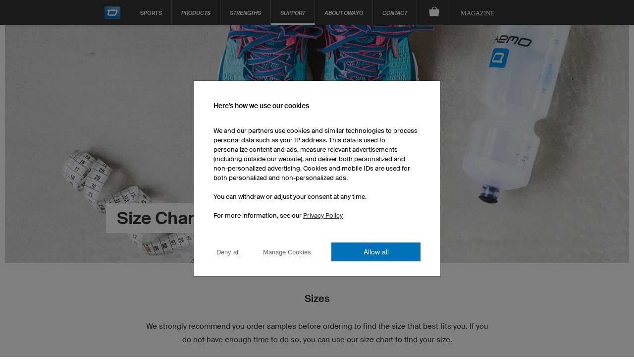

--- FILE ---
content_type: text/html; charset=utf-8
request_url: https://www.owayo.co.uk/running/sizechart-en.htm
body_size: 21410
content:
<!DOCTYPE html>
<html lang='en-GB' itemscope='itemscope' itemtype='https://schema.org/WebPage'>
        <head>
<title>owayo Running - Size Chart</title>
<meta name='title' content="owayo Running - Size Chart">
<meta name='viewport' content='width=device-width, initial-scale=1'>
<meta http-equiv='content-type' content='text/html; charset=utf-8'>
<meta name='description' content="We strongly recommend you order samples before ordering to find the size that best fits you.">
<meta name='Content-Language' content="en-GB">
<meta name='robots' content='index, follow, noodp'>
<meta name='revisit-after' content='7 days'>
<meta name='page-topic' content='Sport'>
<meta name='page-type' content='Produktinfo'>
<meta itemprop='copyrightHolder' content='owayo'/>
<meta itemprop='copyrightYear' content='2026'/>
<meta name='Cache-control' CONTENT='max-age=2592000'>
<meta property='og:title' content="owayo Running - Size Chart" />
<meta property='og:url' content="https://www.owayo.co.uk/running/sizechart-en.htm" />
<meta property='og:description' content="We strongly recommend you order samples before ordering to find the size that best fits you." />
<meta property='og:site_name' content="owayo" />
<meta name='twitter:card' content='summary_large_image' />
<meta name='twitter:title' content='owayo Running - Size Chart' />
<meta name='twitter:description' content="We strongly recommend you order samples before ordering to find the size that best fits you." />
<meta name='twitter:site' content='https://www.owayo.co.uk/running/sizechart-en.htm' />
<link rel='preload' href='https://static.owayo-cdn.com/newhp/css/style.css?v=5.9.1' as='style'>
<link rel='stylesheet' type='text/css' href='https://static.owayo-cdn.com/newhp/css/style.css?v=5.9.1'>
<link rel='preload' href='https://static.owayo-cdn.com/newhp/js/resource/jquery-1.11.1plus.menu-aim.min.js' as='script'>
<link rel='preload' href='https://static.owayo-cdn.com/konfigurator_html/global/globalJSCollection.min.js?v=2' as='script'>
<link rel='canonical' href='https://www.owayo.co.uk/running/sizechart-en.htm' />
<link rel='icon' href='https://static.owayo-cdn.com/newhp/img/icons/favicon.ico' sizes='32x32'>
<link rel='icon' href='https://static.owayo-cdn.com/newhp/img/icons/favicon.svg' type='image/svg+xml'>
<link rel='apple-touch-icon' href='https://static.owayo-cdn.com/newhp/img/icons/favicon-180.png'>
<link rel='manifest' href='https://static.owayo-cdn.com/manifest.json'>

        <script type="7f5eec132ff709e6635487a1-text/javascript">
        function replaceUrlWithPathInObject(obj) {
                        for (const key in obj) {
                            if (obj.hasOwnProperty(key)) {
                                try {
                                    let potentialUrl = obj[key];
                                    if (typeof potentialUrl === 'string' && (potentialUrl.startsWith('http://') || potentialUrl.startsWith('https://'))) {
                                        const url = new URL(potentialUrl);
                                        console.log(url.pathname);
                                        if (url.pathname != '/') {
                                            obj[key] = url.pathname + url.search + url.hash;
                                        }
                                    }
                                } catch (error) {                                                                                        
                                }
                            }
                        }
                        return obj;
                    }         
                    
        function submitVariables(obj) {                                            
                        if (window.dataLayer && window.dataLayer.find(element => element["gtm.start"])) {
                            dataLayer.push(replaceUrlWithPathInObject(obj));
                        }                        
                    }          
                    
         function getCookieValueMain(cname) {
            var name = cname + '=';
            var decodedCookie = decodeURIComponent(document.cookie);
            var ca = decodedCookie.split(';');
            for(var i = 0; i <ca.length; i++) {
                var c = ca[i];
                while (c.charAt(0) == ' ') {
                    c = c.substring(1);
                }
                if (c.indexOf(name) == 0) {
                    return c.substring(name.length, c.length);
                }
            }
            return '';
        }
        function CreateCookieMain(name, value, days) {
            if (days) {
                var date = new Date();
                date.setTime(date.getTime() + (days*24*60*60*1000));
                var expires = "; expires=" + date.toGMTString();
            }
            else var expires = "";
            document.cookie = name + "=" + value + expires + "; path=/";
        }
        
         window.dataLayer = window.dataLayer || [];                   
                    function gtag(){dataLayer.push(arguments);}                                         
                    gtag('consent', 'default', {
                          'ad_storage': 'denied',
                          'ad_user_data': 'denied',
                          'ad_personalization': 'denied',
                          'analytics_storage': 'denied',
                          'wait_for_update': 500
                        });             
                    
                        
                    if ((getCookieValueMain('CookieShow') === 'true') && (getCookieValueMain('CookieShowanalytics') === 'allow')) {                                  
                          gtag('consent', 'update', {
                                'analytics_storage': 'granted'
                         }); 
                    }                    
                     if ((getCookieValueMain('CookieShow') === 'true') && (getCookieValueMain('CookieShowmarketing') === 'allow')) {
                          gtag('consent', 'update', {
                                'ad_storage': 'granted',                                
                                'ad_personalization': 'granted',
                                'ad_user_data': 'granted'
                          });                            
                     }
                     </script>
                     
                <script type="7f5eec132ff709e6635487a1-text/javascript"> (function (w,d,s,l,i){
                    w[l] = w[l] || [];
                    w[l] . push({'gtm.start':new Date() . getTime(),event:'gtm.js'});var f = d . getElementsByTagName(s)[0],j = d . createElement(s);j . async = true;j . src = "https://sgtm.owayo.co.uk/6ofobaxzfpy.js?" + i;f . parentNode . insertBefore(j, f);})(window, document, 'script', 'dataLayer', '7=aWQ9R1RNLVAzSjZaUFA%3D&page=3');
                </script>
                <script type="7f5eec132ff709e6635487a1-text/javascript">
                    if ((getCookieValueMain('CookieShow') === 'true') && (getCookieValueMain('CookieShowmarketing') === 'allow')) {
                        submitVariables({
                                    'event': 'ConsentGiven',
                              });
                    }
                    </script>
                </head>
<body class='en sport'>
<header class="page-header " id="page-header">
            <style>
            li a.international {
                padding: 15px 16px 10px 16px;
                font-style: italic;
                font-size: 12px;
            }
        </style>
        <nav class="page-navi">
            
<!--suppress HtmlUnknownTarget -->
<a class="trigger-page-product" href="#" aria-label="Running Product Overview"></a>
<ul class="navi-product-mobile">
                <li>
                <span class="more">+</span>
                <a class="link-sub"
                   href="https://www.owayo.co.uk/running/products/mens-en.htm">Men's</a>

                <div class="navi-submenu">
                    <ul>
                        
                                    <li><a onclick="if (!window.__cfRLUnblockHandlers) return false; submitVariables({
        event: &quot;event&quot;,
        event_id: &quot;A01&quot;, 
        event_name: &quot;navigation&quot;,
        event_parameter_name_1: &quot;link_to&quot;,
        event_parameter_value_1: &quot;https://www.owayo.co.uk/customised-running-shirt.htm&quot;
    });" href='https://www.owayo.co.uk/customised-running-shirt.htm' data-cf-modified-7f5eec132ff709e6635487a1-="">Running Jerseys</a></li>
                                
                                    <li><a onclick="if (!window.__cfRLUnblockHandlers) return false; submitVariables({
        event: &quot;event&quot;,
        event_id: &quot;A01&quot;, 
        event_name: &quot;navigation&quot;,
        event_parameter_name_1: &quot;link_to&quot;,
        event_parameter_value_1: &quot;https://www.owayo.co.uk/running/products/mens-running-shorts-en.htm&quot;
    });" href='https://www.owayo.co.uk/running/products/mens-running-shorts-en.htm' data-cf-modified-7f5eec132ff709e6635487a1-="">Running Shorts</a></li>
                                
                                    <li><a onclick="if (!window.__cfRLUnblockHandlers) return false; submitVariables({
        event: &quot;event&quot;,
        event_id: &quot;A01&quot;, 
        event_name: &quot;navigation&quot;,
        event_parameter_name_1: &quot;link_to&quot;,
        event_parameter_value_1: &quot;https://www.owayo.co.uk/running/products/mens-jackets-en.htm&quot;
    });" href='https://www.owayo.co.uk/running/products/mens-jackets-en.htm' data-cf-modified-7f5eec132ff709e6635487a1-="">Jackets</a></li>
                                
                                    <li><a onclick="if (!window.__cfRLUnblockHandlers) return false; submitVariables({
        event: &quot;event&quot;,
        event_id: &quot;A01&quot;, 
        event_name: &quot;navigation&quot;,
        event_parameter_name_1: &quot;link_to&quot;,
        event_parameter_value_1: &quot;https://www.owayo.co.uk/running/products/mens-t-shirts-en.htm&quot;
    });" href='https://www.owayo.co.uk/running/products/mens-t-shirts-en.htm' data-cf-modified-7f5eec132ff709e6635487a1-="">T-Shirts</a></li>
                                
                                    <li><a onclick="if (!window.__cfRLUnblockHandlers) return false; submitVariables({
        event: &quot;event&quot;,
        event_id: &quot;A01&quot;, 
        event_name: &quot;navigation&quot;,
        event_parameter_name_1: &quot;link_to&quot;,
        event_parameter_value_1: &quot;https://www.owayo.co.uk/running/products/hoodies-polos-en.htm&quot;
    });" href='https://www.owayo.co.uk/running/products/hoodies-polos-en.htm' data-cf-modified-7f5eec132ff709e6635487a1-="">Hoodies/Polos</a></li>
                                                    </ul>
                </div>
            </li>
                        <li>
                <span class="more">+</span>
                <a class="link-sub"
                   href="https://www.owayo.co.uk/running/products/women-en.htm">Women's</a>

                <div class="navi-submenu">
                    <ul>
                        
                                    <li><a onclick="if (!window.__cfRLUnblockHandlers) return false; submitVariables({
        event: &quot;event&quot;,
        event_id: &quot;A01&quot;, 
        event_name: &quot;navigation&quot;,
        event_parameter_name_1: &quot;link_to&quot;,
        event_parameter_value_1: &quot;https://www.owayo.co.uk/running/products/womens-running-shirts-en.htm&quot;
    });" href='https://www.owayo.co.uk/running/products/womens-running-shirts-en.htm' data-cf-modified-7f5eec132ff709e6635487a1-="">Running Shirts</a></li>
                                
                                    <li><a onclick="if (!window.__cfRLUnblockHandlers) return false; submitVariables({
        event: &quot;event&quot;,
        event_id: &quot;A01&quot;, 
        event_name: &quot;navigation&quot;,
        event_parameter_name_1: &quot;link_to&quot;,
        event_parameter_value_1: &quot;https://www.owayo.co.uk/running/products/womens-running-shorts-en.htm&quot;
    });" href='https://www.owayo.co.uk/running/products/womens-running-shorts-en.htm' data-cf-modified-7f5eec132ff709e6635487a1-="">Running Shorts</a></li>
                                
                                    <li><a onclick="if (!window.__cfRLUnblockHandlers) return false; submitVariables({
        event: &quot;event&quot;,
        event_id: &quot;A01&quot;, 
        event_name: &quot;navigation&quot;,
        event_parameter_name_1: &quot;link_to&quot;,
        event_parameter_value_1: &quot;https://www.owayo.co.uk/running/products/womens-jackets-en.htm&quot;
    });" href='https://www.owayo.co.uk/running/products/womens-jackets-en.htm' data-cf-modified-7f5eec132ff709e6635487a1-="">Jackets</a></li>
                                
                                    <li><a onclick="if (!window.__cfRLUnblockHandlers) return false; submitVariables({
        event: &quot;event&quot;,
        event_id: &quot;A01&quot;, 
        event_name: &quot;navigation&quot;,
        event_parameter_name_1: &quot;link_to&quot;,
        event_parameter_value_1: &quot;https://www.owayo.co.uk/running/products/womens-t-shirts-en.htm&quot;
    });" href='https://www.owayo.co.uk/running/products/womens-t-shirts-en.htm' data-cf-modified-7f5eec132ff709e6635487a1-="">T-Shirts</a></li>
                                
                                    <li><a onclick="if (!window.__cfRLUnblockHandlers) return false; submitVariables({
        event: &quot;event&quot;,
        event_id: &quot;A01&quot;, 
        event_name: &quot;navigation&quot;,
        event_parameter_name_1: &quot;link_to&quot;,
        event_parameter_value_1: &quot;https://www.owayo.co.uk/running/products/womens-hoodies-polos-en.htm&quot;
    });" href='https://www.owayo.co.uk/running/products/womens-hoodies-polos-en.htm' data-cf-modified-7f5eec132ff709e6635487a1-="">Hoodies/Polos</a></li>
                                
                                    <li><a onclick="if (!window.__cfRLUnblockHandlers) return false; submitVariables({
        event: &quot;event&quot;,
        event_id: &quot;A01&quot;, 
        event_name: &quot;navigation&quot;,
        event_parameter_name_1: &quot;link_to&quot;,
        event_parameter_value_1: &quot;https://www.owayo.co.uk/running/products/leggings-en.htm&quot;
    });" href='https://www.owayo.co.uk/running/products/leggings-en.htm' data-cf-modified-7f5eec132ff709e6635487a1-="">Leggings</a></li>
                                                    </ul>
                </div>
            </li>
                        <li>
                <span class="more">+</span>
                <a class="link-sub"
                   href="https://www.owayo.co.uk/running/products/kids-en.htm">Kid's</a>

                <div class="navi-submenu">
                    <ul>
                        
                                    <li><a onclick="if (!window.__cfRLUnblockHandlers) return false; submitVariables({
        event: &quot;event&quot;,
        event_id: &quot;A01&quot;, 
        event_name: &quot;navigation&quot;,
        event_parameter_name_1: &quot;link_to&quot;,
        event_parameter_value_1: &quot;https://www.owayo.co.uk/running/products/kids-running-shirts-en.htm&quot;
    });" href='https://www.owayo.co.uk/running/products/kids-running-shirts-en.htm' data-cf-modified-7f5eec132ff709e6635487a1-="">Running Shirts</a></li>
                                
                                    <li><a onclick="if (!window.__cfRLUnblockHandlers) return false; submitVariables({
        event: &quot;event&quot;,
        event_id: &quot;A01&quot;, 
        event_name: &quot;navigation&quot;,
        event_parameter_name_1: &quot;link_to&quot;,
        event_parameter_value_1: &quot;https://www.owayo.co.uk/running/products/kids-t-shirts-en.htm&quot;
    });" href='https://www.owayo.co.uk/running/products/kids-t-shirts-en.htm' data-cf-modified-7f5eec132ff709e6635487a1-="">T-Shirts</a></li>
                                                    </ul>
                </div>
            </li>
                        <li>
                <span class="more">+</span>
                <a class="link-sub"
                   href="https://www.owayo.co.uk/running/products/accessories-en.htm">Accessories</a>

                <div class="navi-submenu">
                    <ul>
                        
                                    <li><a onclick="if (!window.__cfRLUnblockHandlers) return false; submitVariables({
        event: &quot;event&quot;,
        event_id: &quot;A01&quot;, 
        event_name: &quot;navigation&quot;,
        event_parameter_name_1: &quot;link_to&quot;,
        event_parameter_value_1: &quot;https://www.owayo.co.uk/running/products/aquator-water-bottle-en.htm&quot;
    });" href='https://www.owayo.co.uk/running/products/aquator-water-bottle-en.htm' data-cf-modified-7f5eec132ff709e6635487a1-="">Aquator Water Bottle</a></li>
                                
                                    <li><a onclick="if (!window.__cfRLUnblockHandlers) return false; submitVariables({
        event: &quot;event&quot;,
        event_id: &quot;A01&quot;, 
        event_name: &quot;navigation&quot;,
        event_parameter_name_1: &quot;link_to&quot;,
        event_parameter_value_1: &quot;https://www.owayo.co.uk/running/products/gym-bags-en.htm&quot;
    });" href='https://www.owayo.co.uk/running/products/gym-bags-en.htm' data-cf-modified-7f5eec132ff709e6635487a1-="">Gym Bags</a></li>
                                                    </ul>
                </div>
            </li>
                        <li>
                <span class="more">+</span>
                <a class="link-sub"
                   href="https://www.owayo.co.uk/running/products/head-and-neck-en.htm">Head and neck</a>

                <div class="navi-submenu">
                    <ul>
                        
                                    <li><a onclick="if (!window.__cfRLUnblockHandlers) return false; submitVariables({
        event: &quot;event&quot;,
        event_id: &quot;A01&quot;, 
        event_name: &quot;navigation&quot;,
        event_parameter_name_1: &quot;link_to&quot;,
        event_parameter_value_1: &quot;https://www.owayo.co.uk/running/products/caps-and-headbands-en.htm&quot;
    });" href='https://www.owayo.co.uk/running/products/caps-and-headbands-en.htm' data-cf-modified-7f5eec132ff709e6635487a1-="">Hats and Headbands</a></li>
                                
                                    <li><a onclick="if (!window.__cfRLUnblockHandlers) return false; submitVariables({
        event: &quot;event&quot;,
        event_id: &quot;A01&quot;, 
        event_name: &quot;navigation&quot;,
        event_parameter_name_1: &quot;link_to&quot;,
        event_parameter_value_1: &quot;https://www.owayo.co.uk/running/products/bandanas-en.htm&quot;
    });" href='https://www.owayo.co.uk/running/products/bandanas-en.htm' data-cf-modified-7f5eec132ff709e6635487a1-="">Bandanas</a></li>
                                
                                    <li><a onclick="if (!window.__cfRLUnblockHandlers) return false; submitVariables({
        event: &quot;event&quot;,
        event_id: &quot;A01&quot;, 
        event_name: &quot;navigation&quot;,
        event_parameter_name_1: &quot;link_to&quot;,
        event_parameter_value_1: &quot;https://www.owayo.co.uk/running/products/neck-warmer-en.htm&quot;
    });" href='https://www.owayo.co.uk/running/products/neck-warmer-en.htm' data-cf-modified-7f5eec132ff709e6635487a1-="">Snood</a></li>
                                
                                    <li><a onclick="if (!window.__cfRLUnblockHandlers) return false; submitVariables({
        event: &quot;event&quot;,
        event_id: &quot;A01&quot;, 
        event_name: &quot;navigation&quot;,
        event_parameter_name_1: &quot;link_to&quot;,
        event_parameter_value_1: &quot;https://www.owayo.co.uk/running/products/hair-accessories-en.htm&quot;
    });" href='https://www.owayo.co.uk/running/products/hair-accessories-en.htm' data-cf-modified-7f5eec132ff709e6635487a1-="">Hair Accessories</a></li>
                                                    </ul>
                </div>
            </li>
                        <li>
                <span class="more">+</span>
                <a class="link-sub"
                   href="https://www.owayo.co.uk/running/products/merchandise-en.htm">Merchandise</a>

                <div class="navi-submenu">
                    <ul>
                        
                                    <li><a onclick="if (!window.__cfRLUnblockHandlers) return false; submitVariables({
        event: &quot;event&quot;,
        event_id: &quot;A01&quot;, 
        event_name: &quot;navigation&quot;,
        event_parameter_name_1: &quot;link_to&quot;,
        event_parameter_value_1: &quot;https://www.owayo.co.uk/running/products/mugs-en.htm&quot;
    });" href='https://www.owayo.co.uk/running/products/mugs-en.htm' data-cf-modified-7f5eec132ff709e6635487a1-="">Mugs</a></li>
                                
                                    <li><a onclick="if (!window.__cfRLUnblockHandlers) return false; submitVariables({
        event: &quot;event&quot;,
        event_id: &quot;A01&quot;, 
        event_name: &quot;navigation&quot;,
        event_parameter_name_1: &quot;link_to&quot;,
        event_parameter_value_1: &quot;https://www.owayo.co.uk/running/products/mouse-pads-en.htm&quot;
    });" href='https://www.owayo.co.uk/running/products/mouse-pads-en.htm' data-cf-modified-7f5eec132ff709e6635487a1-="">Mouse Pads</a></li>
                                
                                    <li><a onclick="if (!window.__cfRLUnblockHandlers) return false; submitVariables({
        event: &quot;event&quot;,
        event_id: &quot;A01&quot;, 
        event_name: &quot;navigation&quot;,
        event_parameter_name_1: &quot;link_to&quot;,
        event_parameter_value_1: &quot;https://www.owayo.co.uk/running/products/banner-en.htm&quot;
    });" href='https://www.owayo.co.uk/running/products/banner-en.htm' data-cf-modified-7f5eec132ff709e6635487a1-="">Banner</a></li>
                                                    </ul>
                </div>
            </li>
                        <li>
                <span class="more">+</span>
                <a class="link-sub"
                   href="https://www.owayo.co.uk/custom-running-wear-en.htm">Often searched</a>

                <div class="navi-submenu">
                    <ul>
                        
                                    <li><a onclick="if (!window.__cfRLUnblockHandlers) return false; submitVariables({
        event: &quot;event&quot;,
        event_id: &quot;A01&quot;, 
        event_name: &quot;navigation&quot;,
        event_parameter_name_1: &quot;link_to&quot;,
        event_parameter_value_1: &quot;https://www.owayo.co.uk/custom-cycling-jerseys-en.htm&quot;
    });" href='https://www.owayo.co.uk/custom-cycling-jerseys-en.htm' data-cf-modified-7f5eec132ff709e6635487a1-="">Custom Cycling Jerseys</a></li>
                                
                                    <li><a onclick="if (!window.__cfRLUnblockHandlers) return false; submitVariables({
        event: &quot;event&quot;,
        event_id: &quot;A01&quot;, 
        event_name: &quot;navigation&quot;,
        event_parameter_name_1: &quot;link_to&quot;,
        event_parameter_value_1: &quot;https://www.owayo.co.uk/custom-football-kit.htm&quot;
    });" href='https://www.owayo.co.uk/custom-football-kit.htm' data-cf-modified-7f5eec132ff709e6635487a1-="">Custom Football Kits</a></li>
                                
                                    <li><a onclick="if (!window.__cfRLUnblockHandlers) return false; submitVariables({
        event: &quot;event&quot;,
        event_id: &quot;A01&quot;, 
        event_name: &quot;navigation&quot;,
        event_parameter_name_1: &quot;link_to&quot;,
        event_parameter_value_1: &quot;https://www.owayo.co.uk/create-custom-basketball-jersey.htm&quot;
    });" href='https://www.owayo.co.uk/create-custom-basketball-jersey.htm' data-cf-modified-7f5eec132ff709e6635487a1-="">Custom Basketball Kits</a></li>
                                
                                    <li><a onclick="if (!window.__cfRLUnblockHandlers) return false; submitVariables({
        event: &quot;event&quot;,
        event_id: &quot;A01&quot;, 
        event_name: &quot;navigation&quot;,
        event_parameter_name_1: &quot;link_to&quot;,
        event_parameter_value_1: &quot;https://www.owayo.co.uk/customised-running-shirt.htm&quot;
    });" href='https://www.owayo.co.uk/customised-running-shirt.htm' data-cf-modified-7f5eec132ff709e6635487a1-="">Custom Running Shirts</a></li>
                                
                                    <li><a onclick="if (!window.__cfRLUnblockHandlers) return false; submitVariables({
        event: &quot;event&quot;,
        event_id: &quot;A01&quot;, 
        event_name: &quot;navigation&quot;,
        event_parameter_name_1: &quot;link_to&quot;,
        event_parameter_value_1: &quot;https://www.owayo.co.uk/custom-ice-hockey-jerseys.htm&quot;
    });" href='https://www.owayo.co.uk/custom-ice-hockey-jerseys.htm' data-cf-modified-7f5eec132ff709e6635487a1-="">Custom Ice Hockey Jerseys</a></li>
                                
                                    <li><a onclick="if (!window.__cfRLUnblockHandlers) return false; submitVariables({
        event: &quot;event&quot;,
        event_id: &quot;A01&quot;, 
        event_name: &quot;navigation&quot;,
        event_parameter_name_1: &quot;link_to&quot;,
        event_parameter_value_1: &quot;https://www.owayo.co.uk/custom-mtb-jerseys-en.htm&quot;
    });" href='https://www.owayo.co.uk/custom-mtb-jerseys-en.htm' data-cf-modified-7f5eec132ff709e6635487a1-="">Custom Mountain Bike Jerseys</a></li>
                                
                                    <li><a onclick="if (!window.__cfRLUnblockHandlers) return false; submitVariables({
        event: &quot;event&quot;,
        event_id: &quot;A01&quot;, 
        event_name: &quot;navigation&quot;,
        event_parameter_name_1: &quot;link_to&quot;,
        event_parameter_value_1: &quot;https://www.owayo.co.uk/custom-darts-shirts.htm&quot;
    });" href='https://www.owayo.co.uk/custom-darts-shirts.htm' data-cf-modified-7f5eec132ff709e6635487a1-="">Custom Darts Jerseys</a></li>
                                
                                    <li><a onclick="if (!window.__cfRLUnblockHandlers) return false; submitVariables({
        event: &quot;event&quot;,
        event_id: &quot;A01&quot;, 
        event_name: &quot;navigation&quot;,
        event_parameter_name_1: &quot;link_to&quot;,
        event_parameter_value_1: &quot;https://www.owayo.co.uk/custom-t-shirts-gb.htm&quot;
    });" href='https://www.owayo.co.uk/custom-t-shirts-gb.htm' data-cf-modified-7f5eec132ff709e6635487a1-="">Custom T-Shirts</a></li>
                                
                                    <li><a onclick="if (!window.__cfRLUnblockHandlers) return false; submitVariables({
        event: &quot;event&quot;,
        event_id: &quot;A01&quot;, 
        event_name: &quot;navigation&quot;,
        event_parameter_name_1: &quot;link_to&quot;,
        event_parameter_value_1: &quot;https://www.owayo.co.uk/custom-hoodie.htm&quot;
    });" href='https://www.owayo.co.uk/custom-hoodie.htm' data-cf-modified-7f5eec132ff709e6635487a1-="">Print Hoodies</a></li>
                                                    </ul>
                </div>
            </li>
                    <li>
            <a class="link-sub" onclick="if (!window.__cfRLUnblockHandlers) return false; submitVariables({
        event: &quot;event&quot;,
        event_id: &quot;A01&quot;, 
        event_name: &quot;navigation&quot;,
        event_parameter_name_1: &quot;link_to&quot;,
        event_parameter_value_1: &quot;https://www.owayo.co.uk/&quot;
    });" href="https://www.owayo.co.uk/" data-cf-modified-7f5eec132ff709e6635487a1-="">Sports</a>

            <div class="navi-submenu">
                <ul>
                    <li><a onclick="if (!window.__cfRLUnblockHandlers) return false; submitVariables({
        event: &quot;event&quot;,
        event_id: &quot;A01&quot;, 
        event_name: &quot;navigation&quot;,
        event_parameter_name_1: &quot;link_to&quot;,
        event_parameter_value_1: &quot;https://www.owayo.co.uk/running-en.htm&quot;
    });" href='https://www.owayo.co.uk/running-en.htm' data-cf-modified-7f5eec132ff709e6635487a1-="">Running</a></li><li><a onclick="if (!window.__cfRLUnblockHandlers) return false; submitVariables({
        event: &quot;event&quot;,
        event_id: &quot;A01&quot;, 
        event_name: &quot;navigation&quot;,
        event_parameter_name_1: &quot;link_to&quot;,
        event_parameter_value_1: &quot;https://www.owayo.co.uk/football-en.htm&quot;
    });" href='https://www.owayo.co.uk/football-en.htm' data-cf-modified-7f5eec132ff709e6635487a1-="">Football</a></li><li><a onclick="if (!window.__cfRLUnblockHandlers) return false; submitVariables({
        event: &quot;event&quot;,
        event_id: &quot;A01&quot;, 
        event_name: &quot;navigation&quot;,
        event_parameter_name_1: &quot;link_to&quot;,
        event_parameter_value_1: &quot;https://www.owayo.co.uk/custom-handball-jerseys.htm&quot;
    });" href='https://www.owayo.co.uk/custom-handball-jerseys.htm' data-cf-modified-7f5eec132ff709e6635487a1-="">Handball</a></li><li><a onclick="if (!window.__cfRLUnblockHandlers) return false; submitVariables({
        event: &quot;event&quot;,
        event_id: &quot;A01&quot;, 
        event_name: &quot;navigation&quot;,
        event_parameter_name_1: &quot;link_to&quot;,
        event_parameter_value_1: &quot;https://www.owayo.co.uk/basketball-en.htm&quot;
    });" href='https://www.owayo.co.uk/basketball-en.htm' data-cf-modified-7f5eec132ff709e6635487a1-="">Basketball</a></li><li><a onclick="if (!window.__cfRLUnblockHandlers) return false; submitVariables({
        event: &quot;event&quot;,
        event_id: &quot;A01&quot;, 
        event_name: &quot;navigation&quot;,
        event_parameter_name_1: &quot;link_to&quot;,
        event_parameter_value_1: &quot;https://www.owayo.co.uk/icehockey-en.htm&quot;
    });" href='https://www.owayo.co.uk/icehockey-en.htm' data-cf-modified-7f5eec132ff709e6635487a1-="">Ice Hockey</a></li><li><a onclick="if (!window.__cfRLUnblockHandlers) return false; submitVariables({
        event: &quot;event&quot;,
        event_id: &quot;A01&quot;, 
        event_name: &quot;navigation&quot;,
        event_parameter_name_1: &quot;link_to&quot;,
        event_parameter_value_1: &quot;https://www.owayo.co.uk/custom-cycling-apparel.htm&quot;
    });" href='https://www.owayo.co.uk/custom-cycling-apparel.htm' data-cf-modified-7f5eec132ff709e6635487a1-="">Cycling</a></li><li><a onclick="if (!window.__cfRLUnblockHandlers) return false; submitVariables({
        event: &quot;event&quot;,
        event_id: &quot;A01&quot;, 
        event_name: &quot;navigation&quot;,
        event_parameter_name_1: &quot;link_to&quot;,
        event_parameter_value_1: &quot;https://www.owayo.co.uk/esports-en.htm&quot;
    });" href='https://www.owayo.co.uk/esports-en.htm' data-cf-modified-7f5eec132ff709e6635487a1-="">Esports</a></li><li><a onclick="if (!window.__cfRLUnblockHandlers) return false; submitVariables({
        event: &quot;event&quot;,
        event_id: &quot;A01&quot;, 
        event_name: &quot;navigation&quot;,
        event_parameter_name_1: &quot;link_to&quot;,
        event_parameter_value_1: &quot;https://www.owayo.co.uk/custom-yoga-pants-gb.htm&quot;
    });" href='https://www.owayo.co.uk/custom-yoga-pants-gb.htm' data-cf-modified-7f5eec132ff709e6635487a1-="">Yoga</a></li><li><a onclick="if (!window.__cfRLUnblockHandlers) return false; submitVariables({
        event: &quot;event&quot;,
        event_id: &quot;A01&quot;, 
        event_name: &quot;navigation&quot;,
        event_parameter_name_1: &quot;link_to&quot;,
        event_parameter_value_1: &quot;https://www.owayo.co.uk/design-custom-motocross-jerseys-en.htm&quot;
    });" href='https://www.owayo.co.uk/design-custom-motocross-jerseys-en.htm' data-cf-modified-7f5eec132ff709e6635487a1-="">Motocross</a></li><li><a onclick="if (!window.__cfRLUnblockHandlers) return false; submitVariables({
        event: &quot;event&quot;,
        event_id: &quot;A01&quot;, 
        event_name: &quot;navigation&quot;,
        event_parameter_name_1: &quot;link_to&quot;,
        event_parameter_value_1: &quot;https://www.owayo.co.uk/darts-en.htm&quot;
    });" href='https://www.owayo.co.uk/darts-en.htm' data-cf-modified-7f5eec132ff709e6635487a1-="">Darts</a></li><li><a onclick="if (!window.__cfRLUnblockHandlers) return false; submitVariables({
        event: &quot;event&quot;,
        event_id: &quot;A01&quot;, 
        event_name: &quot;navigation&quot;,
        event_parameter_name_1: &quot;link_to&quot;,
        event_parameter_value_1: &quot;https://www.owayo.co.uk/bowling-en.htm&quot;
    });" href='https://www.owayo.co.uk/bowling-en.htm' data-cf-modified-7f5eec132ff709e6635487a1-="">Bowling</a></li><li><a onclick="if (!window.__cfRLUnblockHandlers) return false; submitVariables({
        event: &quot;event&quot;,
        event_id: &quot;A01&quot;, 
        event_name: &quot;navigation&quot;,
        event_parameter_name_1: &quot;link_to&quot;,
        event_parameter_value_1: &quot;https://www.owayo.co.uk/custom-volleyball-jerseys-en.htm&quot;
    });" href='https://www.owayo.co.uk/custom-volleyball-jerseys-en.htm' data-cf-modified-7f5eec132ff709e6635487a1-="">Volleyball</a></li><li><a onclick="if (!window.__cfRLUnblockHandlers) return false; submitVariables({
        event: &quot;event&quot;,
        event_id: &quot;A01&quot;, 
        event_name: &quot;navigation&quot;,
        event_parameter_name_1: &quot;link_to&quot;,
        event_parameter_value_1: &quot;https://www.owayo.co.uk/custom-table-tennis-jerseys-en.htm&quot;
    });" href='https://www.owayo.co.uk/custom-table-tennis-jerseys-en.htm' data-cf-modified-7f5eec132ff709e6635487a1-="">Table Tennis</a></li><li><a onclick="if (!window.__cfRLUnblockHandlers) return false; submitVariables({
        event: &quot;event&quot;,
        event_id: &quot;A01&quot;, 
        event_name: &quot;navigation&quot;,
        event_parameter_name_1: &quot;link_to&quot;,
        event_parameter_value_1: &quot;https://www.owayo.co.uk/custom-floorball-jerseys-en.htm&quot;
    });" href='https://www.owayo.co.uk/custom-floorball-jerseys-en.htm' data-cf-modified-7f5eec132ff709e6635487a1-="">Floorball</a></li><li><a onclick="if (!window.__cfRLUnblockHandlers) return false; submitVariables({
        event: &quot;event&quot;,
        event_id: &quot;A01&quot;, 
        event_name: &quot;navigation&quot;,
        event_parameter_name_1: &quot;link_to&quot;,
        event_parameter_value_1: &quot;https://www.owayo.co.uk/fieldhockey-en.htm&quot;
    });" href='https://www.owayo.co.uk/fieldhockey-en.htm' data-cf-modified-7f5eec132ff709e6635487a1-="">Field hockey</a></li><li><a onclick="if (!window.__cfRLUnblockHandlers) return false; submitVariables({
        event: &quot;event&quot;,
        event_id: &quot;A01&quot;, 
        event_name: &quot;navigation&quot;,
        event_parameter_name_1: &quot;link_to&quot;,
        event_parameter_value_1: &quot;https://www.owayo.co.uk/productservice-en.htm&quot;
    });" href='https://www.owayo.co.uk/productservice-en.htm' data-cf-modified-7f5eec132ff709e6635487a1-="">Product Service</a></li>                </ul>
            </div>
        </li>
                    <li>
                <a class="link-sub" href="#">Other Worlds ...</a>
                <div class="navi-submenu">
                    <ul>
                        <li><a onclick="if (!window.__cfRLUnblockHandlers) return false; submitVariables({
        event: &quot;event&quot;,
        event_id: &quot;A01&quot;, 
        event_name: &quot;navigation&quot;,
        event_parameter_name_1: &quot;link_to&quot;,
        event_parameter_value_1: &quot;https://www.owayo.co.uk/productservice-en.htm&quot;
    });" href='https://www.owayo.co.uk/productservice-en.htm' data-cf-modified-7f5eec132ff709e6635487a1-="">owayo product service</a></li>                    </ul>
                </div>
            </li>
            </ul><a class="trigger-page-navi" href="#" aria-label="Main menu"></a>
<ul class="page-navi-mobile">
            <li>
                        <span class="more">+</span>
            <a href="https://www.owayo.co.uk/running/mydesign-en.htm">Strengths</a>
            <div class="navi-submenu ">
                <ul>
                                            <li><a onclick="if (!window.__cfRLUnblockHandlers) return false; submitVariables({
        event: &quot;event&quot;,
        event_id: &quot;A01&quot;, 
        event_name: &quot;navigation&quot;,
        event_parameter_name_1: &quot;link_to&quot;,
        event_parameter_value_1: &quot;https://www.owayo.co.uk/running/mydesign-en.htm&quot;
    });" href="https://www.owayo.co.uk/running/mydesign-en.htm" data-cf-modified-7f5eec132ff709e6635487a1-="">My Design</a></li>
                                            <li><a onclick="if (!window.__cfRLUnblockHandlers) return false; submitVariables({
        event: &quot;event&quot;,
        event_id: &quot;A01&quot;, 
        event_name: &quot;navigation&quot;,
        event_parameter_name_1: &quot;link_to&quot;,
        event_parameter_value_1: &quot;https://www.owayo.co.uk/running/exact_logistics-en.htm&quot;
    });" href="https://www.owayo.co.uk/running/exact_logistics-en.htm" data-cf-modified-7f5eec132ff709e6635487a1-="">Precise Logistics</a></li>
                                            <li><a onclick="if (!window.__cfRLUnblockHandlers) return false; submitVariables({
        event: &quot;event&quot;,
        event_id: &quot;A01&quot;, 
        event_name: &quot;navigation&quot;,
        event_parameter_name_1: &quot;link_to&quot;,
        event_parameter_value_1: &quot;https://www.owayo.co.uk/running/one_or_one_thousand-en.htm&quot;
    });" href="https://www.owayo.co.uk/running/one_or_one_thousand-en.htm" data-cf-modified-7f5eec132ff709e6635487a1-="">One or ten thousand</a></li>
                                            <li><a onclick="if (!window.__cfRLUnblockHandlers) return false; submitVariables({
        event: &quot;event&quot;,
        event_id: &quot;A01&quot;, 
        event_name: &quot;navigation&quot;,
        event_parameter_name_1: &quot;link_to&quot;,
        event_parameter_value_1: &quot;https://www.owayo.co.uk/running/reorder_guaranteed-en.htm&quot;
    });" href="https://www.owayo.co.uk/running/reorder_guaranteed-en.htm" data-cf-modified-7f5eec132ff709e6635487a1-="">Guaranteed Reorders</a></li>
                                            <li><a onclick="if (!window.__cfRLUnblockHandlers) return false; submitVariables({
        event: &quot;event&quot;,
        event_id: &quot;A01&quot;, 
        event_name: &quot;navigation&quot;,
        event_parameter_name_1: &quot;link_to&quot;,
        event_parameter_value_1: &quot;https://www.owayo.co.uk/running/research_development-en.htm&quot;
    });" href="https://www.owayo.co.uk/running/research_development-en.htm" data-cf-modified-7f5eec132ff709e6635487a1-="">Research & Development</a></li>
                                            <li><a onclick="if (!window.__cfRLUnblockHandlers) return false; submitVariables({
        event: &quot;event&quot;,
        event_id: &quot;A01&quot;, 
        event_name: &quot;navigation&quot;,
        event_parameter_name_1: &quot;link_to&quot;,
        event_parameter_value_1: &quot;https://www.owayo.co.uk/running/real_manufacturer-en.htm&quot;
    });" href="https://www.owayo.co.uk/running/real_manufacturer-en.htm" data-cf-modified-7f5eec132ff709e6635487a1-="">All-in-One Producer</a></li>
                                            <li><a onclick="if (!window.__cfRLUnblockHandlers) return false; submitVariables({
        event: &quot;event&quot;,
        event_id: &quot;A01&quot;, 
        event_name: &quot;navigation&quot;,
        event_parameter_name_1: &quot;link_to&quot;,
        event_parameter_value_1: &quot;https://www.owayo.co.uk/running/printing_technique-en.htm&quot;
    });" href="https://www.owayo.co.uk/running/printing_technique-en.htm" data-cf-modified-7f5eec132ff709e6635487a1-="">Print, no pressing</a></li>
                                            <li><a onclick="if (!window.__cfRLUnblockHandlers) return false; submitVariables({
        event: &quot;event&quot;,
        event_id: &quot;A01&quot;, 
        event_name: &quot;navigation&quot;,
        event_parameter_name_1: &quot;link_to&quot;,
        event_parameter_value_1: &quot;https://www.owayo.co.uk/running/unique_teamdesign-en.htm&quot;
    });" href="https://www.owayo.co.uk/running/unique_teamdesign-en.htm" data-cf-modified-7f5eec132ff709e6635487a1-="">Individual Team Design</a></li>
                                            <li><a onclick="if (!window.__cfRLUnblockHandlers) return false; submitVariables({
        event: &quot;event&quot;,
        event_id: &quot;A01&quot;, 
        event_name: &quot;navigation&quot;,
        event_parameter_name_1: &quot;link_to&quot;,
        event_parameter_value_1: &quot;https://www.owayo.co.uk/running/corporate_design_run-en.htm&quot;
    });" href="https://www.owayo.co.uk/running/corporate_design_run-en.htm" data-cf-modified-7f5eec132ff709e6635487a1-="">Corporate Identity</a></li>
                                    </ul>
            </div>
                    </li>
            <li>
                        <span class="more">+</span>
            <a href="https://www.owayo.co.uk/running/information_material-en.htm">Support</a>
            <div class="navi-submenu ">
                <ul>
                                            <li><a onclick="if (!window.__cfRLUnblockHandlers) return false; submitVariables({
        event: &quot;event&quot;,
        event_id: &quot;A01&quot;, 
        event_name: &quot;navigation&quot;,
        event_parameter_name_1: &quot;link_to&quot;,
        event_parameter_value_1: &quot;https://www.owayo.co.uk/running/information_material-en.htm&quot;
    });" href="https://www.owayo.co.uk/running/information_material-en.htm" data-cf-modified-7f5eec132ff709e6635487a1-="">Informational Brochure</a></li>
                                            <li><a onclick="if (!window.__cfRLUnblockHandlers) return false; submitVariables({
        event: &quot;event&quot;,
        event_id: &quot;A01&quot;, 
        event_name: &quot;navigation&quot;,
        event_parameter_name_1: &quot;link_to&quot;,
        event_parameter_value_1: &quot;https://www.owayo.co.uk/running/samples-en.htm&quot;
    });" href="https://www.owayo.co.uk/running/samples-en.htm" data-cf-modified-7f5eec132ff709e6635487a1-="">Samples Programme</a></li>
                                            <li><a onclick="if (!window.__cfRLUnblockHandlers) return false; submitVariables({
        event: &quot;event&quot;,
        event_id: &quot;A01&quot;, 
        event_name: &quot;navigation&quot;,
        event_parameter_name_1: &quot;link_to&quot;,
        event_parameter_value_1: &quot;https://www.owayo.co.uk/running/price_estimates-en.htm&quot;
    });" href="https://www.owayo.co.uk/running/price_estimates-en.htm" data-cf-modified-7f5eec132ff709e6635487a1-="">Receive a quote</a></li>
                                            <li><a onclick="if (!window.__cfRLUnblockHandlers) return false; submitVariables({
        event: &quot;event&quot;,
        event_id: &quot;A01&quot;, 
        event_name: &quot;navigation&quot;,
        event_parameter_name_1: &quot;link_to&quot;,
        event_parameter_value_1: &quot;https://www.owayo.co.uk/running/downloadservice-en.htm&quot;
    });" href="https://www.owayo.co.uk/running/downloadservice-en.htm" data-cf-modified-7f5eec132ff709e6635487a1-="">Download Service</a></li>
                                            <li><a onclick="if (!window.__cfRLUnblockHandlers) return false; submitVariables({
        event: &quot;event&quot;,
        event_id: &quot;A01&quot;, 
        event_name: &quot;navigation&quot;,
        event_parameter_name_1: &quot;link_to&quot;,
        event_parameter_value_1: &quot;https://www.owayo.co.uk/running/design_service-en.htm&quot;
    });" href="https://www.owayo.co.uk/running/design_service-en.htm" data-cf-modified-7f5eec132ff709e6635487a1-="">owayo Design Service</a></li>
                                            <li><a onclick="if (!window.__cfRLUnblockHandlers) return false; submitVariables({
        event: &quot;event&quot;,
        event_id: &quot;A01&quot;, 
        event_name: &quot;navigation&quot;,
        event_parameter_name_1: &quot;link_to&quot;,
        event_parameter_value_1: &quot;https://www.owayo.co.uk/running/athletic_club_rebate_program-en.htm&quot;
    });" href="https://www.owayo.co.uk/running/athletic_club_rebate_program-en.htm" data-cf-modified-7f5eec132ff709e6635487a1-="">Club and School Rewards Programme</a></li>
                                            <li><a onclick="if (!window.__cfRLUnblockHandlers) return false; submitVariables({
        event: &quot;event&quot;,
        event_id: &quot;A01&quot;, 
        event_name: &quot;navigation&quot;,
        event_parameter_name_1: &quot;link_to&quot;,
        event_parameter_value_1: &quot;https://www.owayo.co.uk/running/how_to_order-en.htm&quot;
    });" href="https://www.owayo.co.uk/running/how_to_order-en.htm" data-cf-modified-7f5eec132ff709e6635487a1-="">How do I order?</a></li>
                                            <li><a onclick="if (!window.__cfRLUnblockHandlers) return false; submitVariables({
        event: &quot;event&quot;,
        event_id: &quot;A01&quot;, 
        event_name: &quot;navigation&quot;,
        event_parameter_name_1: &quot;link_to&quot;,
        event_parameter_value_1: &quot;https://www.owayo.co.uk/running/faq-en.htm&quot;
    });" href="https://www.owayo.co.uk/running/faq-en.htm" data-cf-modified-7f5eec132ff709e6635487a1-="">FAQ</a></li>
                                            <li><a onclick="if (!window.__cfRLUnblockHandlers) return false; submitVariables({
        event: &quot;event&quot;,
        event_id: &quot;A01&quot;, 
        event_name: &quot;navigation&quot;,
        event_parameter_name_1: &quot;link_to&quot;,
        event_parameter_value_1: &quot;https://www.owayo.co.uk/running/sizechart-en.htm&quot;
    });" href="https://www.owayo.co.uk/running/sizechart-en.htm" data-cf-modified-7f5eec132ff709e6635487a1-="">Size Chart</a></li>
                                            <li><a onclick="if (!window.__cfRLUnblockHandlers) return false; submitVariables({
        event: &quot;event&quot;,
        event_id: &quot;A01&quot;, 
        event_name: &quot;navigation&quot;,
        event_parameter_name_1: &quot;link_to&quot;,
        event_parameter_value_1: &quot;https://www.owayo.co.uk/running/delivery-en.htm&quot;
    });" href="https://www.owayo.co.uk/running/delivery-en.htm" data-cf-modified-7f5eec132ff709e6635487a1-="">Production Time</a></li>
                                            <li><a onclick="if (!window.__cfRLUnblockHandlers) return false; submitVariables({
        event: &quot;event&quot;,
        event_id: &quot;A01&quot;, 
        event_name: &quot;navigation&quot;,
        event_parameter_name_1: &quot;link_to&quot;,
        event_parameter_value_1: &quot;https://www.owayo.co.uk/running/pricelist_all-en.htm&quot;
    });" href="https://www.owayo.co.uk/running/pricelist_all-en.htm" data-cf-modified-7f5eec132ff709e6635487a1-="">Price List</a></li>
                                            <li><a onclick="if (!window.__cfRLUnblockHandlers) return false; submitVariables({
        event: &quot;event&quot;,
        event_id: &quot;A01&quot;, 
        event_name: &quot;navigation&quot;,
        event_parameter_name_1: &quot;link_to&quot;,
        event_parameter_value_1: &quot;https://www.owayo.co.uk/running/how_to_teamshop-en.htm&quot;
    });" href="https://www.owayo.co.uk/running/how_to_teamshop-en.htm" data-cf-modified-7f5eec132ff709e6635487a1-="">Your owayo Shop</a></li>
                                    </ul>
            </div>
                    </li>
            <li>
                        <span class="more">+</span>
            <a href="https://www.owayo.co.uk/running/news-en.htm">About owayo</a>
            <div class="navi-submenu ">
                <ul>
                                            <li><a onclick="if (!window.__cfRLUnblockHandlers) return false; submitVariables({
        event: &quot;event&quot;,
        event_id: &quot;A01&quot;, 
        event_name: &quot;navigation&quot;,
        event_parameter_name_1: &quot;link_to&quot;,
        event_parameter_value_1: &quot;https://www.owayo.co.uk/running/news-en.htm&quot;
    });" href="https://www.owayo.co.uk/running/news-en.htm" data-cf-modified-7f5eec132ff709e6635487a1-="">News</a></li>
                                            <li><a onclick="if (!window.__cfRLUnblockHandlers) return false; submitVariables({
        event: &quot;event&quot;,
        event_id: &quot;A01&quot;, 
        event_name: &quot;navigation&quot;,
        event_parameter_name_1: &quot;link_to&quot;,
        event_parameter_value_1: &quot;https://www.owayo.co.uk/running/feedback-en.htm&quot;
    });" href="https://www.owayo.co.uk/running/feedback-en.htm" data-cf-modified-7f5eec132ff709e6635487a1-="">Tried and tested reviews</a></li>
                                            <li><a onclick="if (!window.__cfRLUnblockHandlers) return false; submitVariables({
        event: &quot;event&quot;,
        event_id: &quot;A01&quot;, 
        event_name: &quot;navigation&quot;,
        event_parameter_name_1: &quot;link_to&quot;,
        event_parameter_value_1: &quot;https://www.owayo.co.uk/running/references-en.htm&quot;
    });" href="https://www.owayo.co.uk/running/references-en.htm" data-cf-modified-7f5eec132ff709e6635487a1-="">References</a></li>
                                            <li><a onclick="if (!window.__cfRLUnblockHandlers) return false; submitVariables({
        event: &quot;event&quot;,
        event_id: &quot;A01&quot;, 
        event_name: &quot;navigation&quot;,
        event_parameter_name_1: &quot;link_to&quot;,
        event_parameter_value_1: &quot;https://www.owayo.co.uk/running/designoftheday-en.htm&quot;
    });" href="https://www.owayo.co.uk/running/designoftheday-en.htm" data-cf-modified-7f5eec132ff709e6635487a1-="">Design of the Day</a></li>
                                            <li><a onclick="if (!window.__cfRLUnblockHandlers) return false; submitVariables({
        event: &quot;event&quot;,
        event_id: &quot;A01&quot;, 
        event_name: &quot;navigation&quot;,
        event_parameter_name_1: &quot;link_to&quot;,
        event_parameter_value_1: &quot;https://www.owayo.co.uk/running/athletes-en.htm&quot;
    });" href="https://www.owayo.co.uk/running/athletes-en.htm" data-cf-modified-7f5eec132ff709e6635487a1-="">Athletes and Teams</a></li>
                                            <li><a onclick="if (!window.__cfRLUnblockHandlers) return false; submitVariables({
        event: &quot;event&quot;,
        event_id: &quot;A01&quot;, 
        event_name: &quot;navigation&quot;,
        event_parameter_name_1: &quot;link_to&quot;,
        event_parameter_value_1: &quot;https://www.owayo.co.uk/running/made_in_germany-en.htm&quot;
    });" href="https://www.owayo.co.uk/running/made_in_germany-en.htm" data-cf-modified-7f5eec132ff709e6635487a1-="">Made in Germany</a></li>
                                            <li><a onclick="if (!window.__cfRLUnblockHandlers) return false; submitVariables({
        event: &quot;event&quot;,
        event_id: &quot;A01&quot;, 
        event_name: &quot;navigation&quot;,
        event_parameter_name_1: &quot;link_to&quot;,
        event_parameter_value_1: &quot;https://www.owayo.co.uk/running/environmental_responsibility-en.htm&quot;
    });" href="https://www.owayo.co.uk/running/environmental_responsibility-en.htm" data-cf-modified-7f5eec132ff709e6635487a1-="">Environmental Responsibility</a></li>
                                            <li><a onclick="if (!window.__cfRLUnblockHandlers) return false; submitVariables({
        event: &quot;event&quot;,
        event_id: &quot;A01&quot;, 
        event_name: &quot;navigation&quot;,
        event_parameter_name_1: &quot;link_to&quot;,
        event_parameter_value_1: &quot;https://www.owayo.co.uk/running/inside-en.htm&quot;
    });" href="https://www.owayo.co.uk/running/inside-en.htm" data-cf-modified-7f5eec132ff709e6635487a1-="">Inside</a></li>
                                    </ul>
            </div>
                    </li>
            <li>
                        <span class="more">+</span>
            <a href="https://www.owayo.co.uk/running/contact-en.htm">Contact</a>
            <div class="navi-submenu ">
                <ul>
                                            <li><a onclick="if (!window.__cfRLUnblockHandlers) return false; submitVariables({
        event: &quot;event&quot;,
        event_id: &quot;A01&quot;, 
        event_name: &quot;navigation&quot;,
        event_parameter_name_1: &quot;link_to&quot;,
        event_parameter_value_1: &quot;https://www.owayo.co.uk/running/contact-en.htm&quot;
    });" href="https://www.owayo.co.uk/running/contact-en.htm" data-cf-modified-7f5eec132ff709e6635487a1-="">Contact</a></li>
                                            <li><a onclick="if (!window.__cfRLUnblockHandlers) return false; submitVariables({
        event: &quot;event&quot;,
        event_id: &quot;A01&quot;, 
        event_name: &quot;navigation&quot;,
        event_parameter_name_1: &quot;link_to&quot;,
        event_parameter_value_1: &quot;https://www.owayo.co.uk/running/formular-en.htm&quot;
    });" href="https://www.owayo.co.uk/running/formular-en.htm" data-cf-modified-7f5eec132ff709e6635487a1-="">Contact Form</a></li>
                                            <li><a onclick="if (!window.__cfRLUnblockHandlers) return false; submitVariables({
        event: &quot;event&quot;,
        event_id: &quot;A01&quot;, 
        event_name: &quot;navigation&quot;,
        event_parameter_name_1: &quot;link_to&quot;,
        event_parameter_value_1: &quot;https://www.owayo.co.uk/running/newsletter-en.htm&quot;
    });" href="https://www.owayo.co.uk/running/newsletter-en.htm" data-cf-modified-7f5eec132ff709e6635487a1-="">owayo Newsletter</a></li>
                                    </ul>
            </div>
                    </li>
            <li>
                            <a onclick="if (!window.__cfRLUnblockHandlers) return false; submitVariables({
        event: &quot;event&quot;,
        event_id: &quot;A01&quot;, 
        event_name: &quot;navigation&quot;,
        event_parameter_name_1: &quot;link_to&quot;,
        event_parameter_value_1: &quot;https://www.owayo.co.uk/magazine-en.htm&quot;
    });" href="https://www.owayo.co.uk/magazine-en.htm" class="magazin" data-cf-modified-7f5eec132ff709e6635487a1-="">Magazine</a>
                    </li>
    </ul>
<!--suppress HtmlUnknownTarget -->
    <a onclick="if (!window.__cfRLUnblockHandlers) return false; submitVariables({
        event: &quot;event&quot;,
        event_id: &quot;A01&quot;, 
        event_name: &quot;navigation&quot;,
        event_parameter_name_1: &quot;link_to&quot;,
        event_parameter_value_1: &quot;https://www.owayo.co.uk/&quot;
    });" href="https://www.owayo.co.uk/" data-cf-modified-7f5eec132ff709e6635487a1-="">
            <img src='https://static.owayo-cdn.com/newhp/img/ajax-loader.gif'
                alt='A blue rectangle with a white arrow pointing to the right.'  class="previewimage page-logo-mobile"
                data-src='https://static.owayo-cdn.com/newhp/img/owayo-logo.svg'></a>

    <script type="7f5eec132ff709e6635487a1-text/javascript">
        if (typeof (docReady) === "undefined") {
            function docReady(fn) {
                // see if DOM is already available
                if (document.readyState === "complete" || document.readyState === "interactive") {
                    // call on next available tick
                    setTimeout(fn, 1);
                } else {
                    document.addEventListener("DOMContentLoaded", fn);
                }
            }
        }
        docReady(function () {
            GLOBALS.translations = GLOBALS.translations || {};
            GLOBALS.translations.backToSite = "Back to page"
        });

    </script>
    <div class="warenkorb mobile-wk">
        <a href="#" aria-label="Shopping Cart" style="padding-top:8px"><span class="nav-first-level">Shopping Cart</span></a>
        <div class="warenkorb-dropdown">
            <div class="warenkorb-full">
                <div class="warenkorb-content">
                    <div class="warenkorb-ueberschrift">Shopping Cart</div>
                    <div class="warenkorb_empty">
                        <span class="emptyShoppingcartIndicator">Your shopping cart is empty.</span>
                    </div>
                    <div class="warenkorb-content-positions"></div>
                </div>
                <div class="warenkorb-kasse">
                    <a class="kasse-more" href="#">
                        <span class="wkmenu-number-additional-positions"></span>&nbsp;
                        <span class="wkmenu-additional-positions-plural">additional items</span>
                        <span class="wkmenu-additional-positions-singular">additional item</span>
                    </a>
                    <a class="kasse-btn" href="#">Go to Cart</a>
                </div>
                <a class="current-order shown-when-loggedin ele-hidden openBestellungenMain" href="#">My Orders</a>
            </div>
            <div>
            <a class="wk-login shown-when-loggedin myaccountbutton ele-hidden" href="#">My Account</a>
            <a class="wk-login logoutbutton shown-when-loggedin ele-hidden" href="#">
                <span>Log out of </span>
                <span class="wkmenu_accountname"></span>&nbsp;
                <span></span>
            </a>
            <a class="wk-login hidden-when-loggedin loginbutton ele-hidden" href="#">Log in</a>
            </div>
        </div>
        <div class="ele-hidden anzahlWarenkorb showAnzahlWarenkorb"></div>
    </div>
                <ul class="page-navi-content">
                <li ><a class='page-logo' onclick="if (!window.__cfRLUnblockHandlers) return false; submitVariables({
        event: &quot;event&quot;,
        event_id: &quot;A01&quot;, 
        event_name: &quot;navigation&quot;,
        event_parameter_name_1: &quot;link_to&quot;,
        event_parameter_value_1: &quot;https://www.owayo.co.uk/&quot;
    });" href='https://www.owayo.co.uk/' data-cf-modified-7f5eec132ff709e6635487a1-=""><img src='https://static.owayo-cdn.com/newhp/img/owayo-logo.svg' alt='A blue rectangle with a white arrow pointing to the right.'  width='36' height='28'/></a></li><li id='mainMenuItem0'><span class='more'>more</span>
<a onclick="if (!window.__cfRLUnblockHandlers) return false; submitVariables({
        event: &quot;event&quot;,
        event_id: &quot;A01&quot;, 
        event_name: &quot;navigation&quot;,
        event_parameter_name_1: &quot;link_to&quot;,
        event_parameter_value_1: &quot;https://www.owayo.co.uk/&quot;
    });" href='https://www.owayo.co.uk/' class=' parent' style = "font-size: 11px;" data-cf-modified-7f5eec132ff709e6635487a1-="">Sports</a>

            <div class="navi-submenu two-col">
                <div class="main-sports">
                    <ul>
                        <li class='col-25'><a onclick="if (!window.__cfRLUnblockHandlers) return false; submitVariables({
        event: &quot;event&quot;,
        event_id: &quot;A01&quot;, 
        event_name: &quot;navigation&quot;,
        event_parameter_name_1: &quot;link_to&quot;,
        event_parameter_value_1: &quot;https://www.owayo.co.uk/running-en.htm&quot;
    });" class='laufen' href='https://www.owayo.co.uk/running-en.htm' data-cf-modified-7f5eec132ff709e6635487a1-=""><span >Running</span></a></li>
<li class='col-25'><a onclick="if (!window.__cfRLUnblockHandlers) return false; submitVariables({
        event: &quot;event&quot;,
        event_id: &quot;A01&quot;, 
        event_name: &quot;navigation&quot;,
        event_parameter_name_1: &quot;link_to&quot;,
        event_parameter_value_1: &quot;https://www.owayo.co.uk/football-en.htm&quot;
    });" class='fussball' href='https://www.owayo.co.uk/football-en.htm' data-cf-modified-7f5eec132ff709e6635487a1-=""><span >Football</span></a></li>
<li class='col-25'><a onclick="if (!window.__cfRLUnblockHandlers) return false; submitVariables({
        event: &quot;event&quot;,
        event_id: &quot;A01&quot;, 
        event_name: &quot;navigation&quot;,
        event_parameter_name_1: &quot;link_to&quot;,
        event_parameter_value_1: &quot;https://www.owayo.co.uk/custom-handball-jerseys.htm&quot;
    });" class='handball' href='https://www.owayo.co.uk/custom-handball-jerseys.htm' data-cf-modified-7f5eec132ff709e6635487a1-=""><span >Handball</span></a></li>
<li class='col-25'><a onclick="if (!window.__cfRLUnblockHandlers) return false; submitVariables({
        event: &quot;event&quot;,
        event_id: &quot;A01&quot;, 
        event_name: &quot;navigation&quot;,
        event_parameter_name_1: &quot;link_to&quot;,
        event_parameter_value_1: &quot;https://www.owayo.co.uk/basketball-en.htm&quot;
    });" class='basketball' href='https://www.owayo.co.uk/basketball-en.htm' data-cf-modified-7f5eec132ff709e6635487a1-=""><span >Basketball</span></a></li>
<li class='col-25'><a onclick="if (!window.__cfRLUnblockHandlers) return false; submitVariables({
        event: &quot;event&quot;,
        event_id: &quot;A01&quot;, 
        event_name: &quot;navigation&quot;,
        event_parameter_name_1: &quot;link_to&quot;,
        event_parameter_value_1: &quot;https://www.owayo.co.uk/icehockey-en.htm&quot;
    });" class='eishockey' href='https://www.owayo.co.uk/icehockey-en.htm' data-cf-modified-7f5eec132ff709e6635487a1-=""><span >Ice Hockey</span></a></li>
<li class='col-25'><a onclick="if (!window.__cfRLUnblockHandlers) return false; submitVariables({
        event: &quot;event&quot;,
        event_id: &quot;A01&quot;, 
        event_name: &quot;navigation&quot;,
        event_parameter_name_1: &quot;link_to&quot;,
        event_parameter_value_1: &quot;https://www.owayo.co.uk/custom-cycling-apparel.htm&quot;
    });" class='radsport' href='https://www.owayo.co.uk/custom-cycling-apparel.htm' data-cf-modified-7f5eec132ff709e6635487a1-=""><span >Cycling</span></a></li>
<li class='col-25'><a onclick="if (!window.__cfRLUnblockHandlers) return false; submitVariables({
        event: &quot;event&quot;,
        event_id: &quot;A01&quot;, 
        event_name: &quot;navigation&quot;,
        event_parameter_name_1: &quot;link_to&quot;,
        event_parameter_value_1: &quot;https://www.owayo.co.uk/esports-en.htm&quot;
    });" class='esports' href='https://www.owayo.co.uk/esports-en.htm' data-cf-modified-7f5eec132ff709e6635487a1-=""><span >Esports</span></a></li>
<li class='col-25'><a onclick="if (!window.__cfRLUnblockHandlers) return false; submitVariables({
        event: &quot;event&quot;,
        event_id: &quot;A01&quot;, 
        event_name: &quot;navigation&quot;,
        event_parameter_name_1: &quot;link_to&quot;,
        event_parameter_value_1: &quot;https://www.owayo.co.uk/custom-yoga-pants-gb.htm&quot;
    });" class='yoga' href='https://www.owayo.co.uk/custom-yoga-pants-gb.htm' data-cf-modified-7f5eec132ff709e6635487a1-=""><span >Yoga</span></a></li>
<li class='col-25'><a onclick="if (!window.__cfRLUnblockHandlers) return false; submitVariables({
        event: &quot;event&quot;,
        event_id: &quot;A01&quot;, 
        event_name: &quot;navigation&quot;,
        event_parameter_name_1: &quot;link_to&quot;,
        event_parameter_value_1: &quot;https://www.owayo.co.uk/design-custom-motocross-jerseys-en.htm&quot;
    });" class='motocross' href='https://www.owayo.co.uk/design-custom-motocross-jerseys-en.htm' data-cf-modified-7f5eec132ff709e6635487a1-=""><span >Motocross</span></a></li>
<li class='col-25'><a onclick="if (!window.__cfRLUnblockHandlers) return false; submitVariables({
        event: &quot;event&quot;,
        event_id: &quot;A01&quot;, 
        event_name: &quot;navigation&quot;,
        event_parameter_name_1: &quot;link_to&quot;,
        event_parameter_value_1: &quot;https://www.owayo.co.uk/darts-en.htm&quot;
    });" class='dart' href='https://www.owayo.co.uk/darts-en.htm' data-cf-modified-7f5eec132ff709e6635487a1-=""><span >Darts</span></a></li>
<li class='col-25'><a onclick="if (!window.__cfRLUnblockHandlers) return false; submitVariables({
        event: &quot;event&quot;,
        event_id: &quot;A01&quot;, 
        event_name: &quot;navigation&quot;,
        event_parameter_name_1: &quot;link_to&quot;,
        event_parameter_value_1: &quot;https://www.owayo.co.uk/bowling-en.htm&quot;
    });" class='bowling' href='https://www.owayo.co.uk/bowling-en.htm' data-cf-modified-7f5eec132ff709e6635487a1-=""><span >Bowling</span></a></li>
                    </ul>
                    <ul>
                        <li class='col-25'><a onclick="if (!window.__cfRLUnblockHandlers) return false; submitVariables({
        event: &quot;event&quot;,
        event_id: &quot;A01&quot;, 
        event_name: &quot;navigation&quot;,
        event_parameter_name_1: &quot;link_to&quot;,
        event_parameter_value_1: &quot;https://www.owayo.co.uk/custom-volleyball-jerseys-en.htm&quot;
    });" class='volleyball' href='https://www.owayo.co.uk/custom-volleyball-jerseys-en.htm' data-cf-modified-7f5eec132ff709e6635487a1-=""><span >Volleyball</span></a></li>
<li class='col-25'><a onclick="if (!window.__cfRLUnblockHandlers) return false; submitVariables({
        event: &quot;event&quot;,
        event_id: &quot;A01&quot;, 
        event_name: &quot;navigation&quot;,
        event_parameter_name_1: &quot;link_to&quot;,
        event_parameter_value_1: &quot;https://www.owayo.co.uk/custom-table-tennis-jerseys-en.htm&quot;
    });" class='tischtennis' href='https://www.owayo.co.uk/custom-table-tennis-jerseys-en.htm' data-cf-modified-7f5eec132ff709e6635487a1-=""><span >Table Tennis</span></a></li>
<li class='col-25'><a onclick="if (!window.__cfRLUnblockHandlers) return false; submitVariables({
        event: &quot;event&quot;,
        event_id: &quot;A01&quot;, 
        event_name: &quot;navigation&quot;,
        event_parameter_name_1: &quot;link_to&quot;,
        event_parameter_value_1: &quot;https://www.owayo.co.uk/custom-floorball-jerseys-en.htm&quot;
    });" class='unihockey' href='https://www.owayo.co.uk/custom-floorball-jerseys-en.htm' data-cf-modified-7f5eec132ff709e6635487a1-=""><span >Floorball</span></a></li>
<li class='col-25'><a onclick="if (!window.__cfRLUnblockHandlers) return false; submitVariables({
        event: &quot;event&quot;,
        event_id: &quot;A01&quot;, 
        event_name: &quot;navigation&quot;,
        event_parameter_name_1: &quot;link_to&quot;,
        event_parameter_value_1: &quot;https://www.owayo.co.uk/fieldhockey-en.htm&quot;
    });" class='feldhockey' href='https://www.owayo.co.uk/fieldhockey-en.htm' data-cf-modified-7f5eec132ff709e6635487a1-=""><span >Field hockey</span></a></li>
                    </ul>
                 </div>
                <div class="more-sports">
                    <ul>
                        <li class="additional-sport"><span>Continue to</span></li>
                        <li class='col-25'><a onclick="if (!window.__cfRLUnblockHandlers) return false; submitVariables({
        event: &quot;event&quot;,
        event_id: &quot;A01&quot;, 
        event_name: &quot;navigation&quot;,
        event_parameter_name_1: &quot;link_to&quot;,
        event_parameter_value_1: &quot;https://www.owayo.co.uk/productservice-en.htm&quot;
    });" class='productservicewelt' href='https://www.owayo.co.uk/productservice-en.htm' data-cf-modified-7f5eec132ff709e6635487a1-=""><span >Product Service</span></a></li>
                    </ul>
                </div>
            
            </div></li><li id='mainMenuItem1'><span class='more'>more</span>
<a onclick="if (!window.__cfRLUnblockHandlers) return false; submitVariables({
        event: &quot;event&quot;,
        event_id: &quot;A01&quot;, 
        event_name: &quot;navigation&quot;,
        event_parameter_name_1: &quot;link_to&quot;,
        event_parameter_value_1: &quot;https://www.owayo.co.uk/custom-running-wear-en.htm&quot;
    });" href='https://www.owayo.co.uk/custom-running-wear-en.htm' class=' parent' style = "font-size: 11px;" data-cf-modified-7f5eec132ff709e6635487a1-="">Products</a>
<div class="navi-submenu three-col"><div class='products col-33'><span class='more'>more</span>
<a onclick="if (!window.__cfRLUnblockHandlers) return false; submitVariables({
        event: &quot;event&quot;,
        event_id: &quot;A01&quot;, 
        event_name: &quot;navigation&quot;,
        event_parameter_name_1: &quot;link_to&quot;,
        event_parameter_value_1: &quot;https://www.owayo.co.uk/running/products/mens-en.htm&quot;
    });" href='https://www.owayo.co.uk/running/products/mens-en.htm' data-cf-modified-7f5eec132ff709e6635487a1-=""><span >Men's</span></a>
<ul class='block-products'><li ><a onclick="if (!window.__cfRLUnblockHandlers) return false; submitVariables({
        event: &quot;event&quot;,
        event_id: &quot;A01&quot;, 
        event_name: &quot;navigation&quot;,
        event_parameter_name_1: &quot;link_to&quot;,
        event_parameter_value_1: &quot;https://www.owayo.co.uk/customised-running-shirt.htm&quot;
    });" href='https://www.owayo.co.uk/customised-running-shirt.htm' data-cf-modified-7f5eec132ff709e6635487a1-=""><span class='block-products-kategorie'>Running Jerseys</span></a></li></ul>
<ul class='block-products'><li ><a onclick="if (!window.__cfRLUnblockHandlers) return false; submitVariables({
        event: &quot;event&quot;,
        event_id: &quot;A01&quot;, 
        event_name: &quot;navigation&quot;,
        event_parameter_name_1: &quot;link_to&quot;,
        event_parameter_value_1: &quot;https://www.owayo.co.uk/running/products/mens-running-shorts-en.htm&quot;
    });" href='https://www.owayo.co.uk/running/products/mens-running-shorts-en.htm' data-cf-modified-7f5eec132ff709e6635487a1-=""><span class='block-products-kategorie'>Running Shorts</span></a></li></ul>
<ul class='block-products'><li ><a onclick="if (!window.__cfRLUnblockHandlers) return false; submitVariables({
        event: &quot;event&quot;,
        event_id: &quot;A01&quot;, 
        event_name: &quot;navigation&quot;,
        event_parameter_name_1: &quot;link_to&quot;,
        event_parameter_value_1: &quot;https://www.owayo.co.uk/running/products/mens-jackets-en.htm&quot;
    });" href='https://www.owayo.co.uk/running/products/mens-jackets-en.htm' data-cf-modified-7f5eec132ff709e6635487a1-=""><span class='block-products-kategorie'>Jackets</span></a></li></ul>
<ul class='block-products'><li ><a onclick="if (!window.__cfRLUnblockHandlers) return false; submitVariables({
        event: &quot;event&quot;,
        event_id: &quot;A01&quot;, 
        event_name: &quot;navigation&quot;,
        event_parameter_name_1: &quot;link_to&quot;,
        event_parameter_value_1: &quot;https://www.owayo.co.uk/running/products/mens-t-shirts-en.htm&quot;
    });" href='https://www.owayo.co.uk/running/products/mens-t-shirts-en.htm' data-cf-modified-7f5eec132ff709e6635487a1-=""><span class='block-products-kategorie'>T-Shirts</span></a></li></ul>
<ul class='block-products'><li ><a onclick="if (!window.__cfRLUnblockHandlers) return false; submitVariables({
        event: &quot;event&quot;,
        event_id: &quot;A01&quot;, 
        event_name: &quot;navigation&quot;,
        event_parameter_name_1: &quot;link_to&quot;,
        event_parameter_value_1: &quot;https://www.owayo.co.uk/running/products/hoodies-polos-en.htm&quot;
    });" href='https://www.owayo.co.uk/running/products/hoodies-polos-en.htm' data-cf-modified-7f5eec132ff709e6635487a1-=""><span class='block-products-kategorie'>Hoodies/Polos</span></a></li></ul></div><div class='products col-33'><span class='more'>more</span>
<a onclick="if (!window.__cfRLUnblockHandlers) return false; submitVariables({
        event: &quot;event&quot;,
        event_id: &quot;A01&quot;, 
        event_name: &quot;navigation&quot;,
        event_parameter_name_1: &quot;link_to&quot;,
        event_parameter_value_1: &quot;https://www.owayo.co.uk/running/products/women-en.htm&quot;
    });" href='https://www.owayo.co.uk/running/products/women-en.htm' data-cf-modified-7f5eec132ff709e6635487a1-=""><span >Women's</span></a>
<ul class='block-products'><li ><a onclick="if (!window.__cfRLUnblockHandlers) return false; submitVariables({
        event: &quot;event&quot;,
        event_id: &quot;A01&quot;, 
        event_name: &quot;navigation&quot;,
        event_parameter_name_1: &quot;link_to&quot;,
        event_parameter_value_1: &quot;https://www.owayo.co.uk/running/products/womens-running-shirts-en.htm&quot;
    });" href='https://www.owayo.co.uk/running/products/womens-running-shirts-en.htm' data-cf-modified-7f5eec132ff709e6635487a1-=""><span class='block-products-kategorie'>Running Shirts</span></a></li></ul>
<ul class='block-products'><li ><a onclick="if (!window.__cfRLUnblockHandlers) return false; submitVariables({
        event: &quot;event&quot;,
        event_id: &quot;A01&quot;, 
        event_name: &quot;navigation&quot;,
        event_parameter_name_1: &quot;link_to&quot;,
        event_parameter_value_1: &quot;https://www.owayo.co.uk/running/products/womens-running-shorts-en.htm&quot;
    });" href='https://www.owayo.co.uk/running/products/womens-running-shorts-en.htm' data-cf-modified-7f5eec132ff709e6635487a1-=""><span class='block-products-kategorie'>Running Shorts</span></a></li></ul>
<ul class='block-products'><li ><a onclick="if (!window.__cfRLUnblockHandlers) return false; submitVariables({
        event: &quot;event&quot;,
        event_id: &quot;A01&quot;, 
        event_name: &quot;navigation&quot;,
        event_parameter_name_1: &quot;link_to&quot;,
        event_parameter_value_1: &quot;https://www.owayo.co.uk/running/products/womens-jackets-en.htm&quot;
    });" href='https://www.owayo.co.uk/running/products/womens-jackets-en.htm' data-cf-modified-7f5eec132ff709e6635487a1-=""><span class='block-products-kategorie'>Jackets</span></a></li></ul>
<ul class='block-products'><li ><a onclick="if (!window.__cfRLUnblockHandlers) return false; submitVariables({
        event: &quot;event&quot;,
        event_id: &quot;A01&quot;, 
        event_name: &quot;navigation&quot;,
        event_parameter_name_1: &quot;link_to&quot;,
        event_parameter_value_1: &quot;https://www.owayo.co.uk/running/products/womens-t-shirts-en.htm&quot;
    });" href='https://www.owayo.co.uk/running/products/womens-t-shirts-en.htm' data-cf-modified-7f5eec132ff709e6635487a1-=""><span class='block-products-kategorie'>T-Shirts</span></a></li></ul>
<ul class='block-products'><li ><a onclick="if (!window.__cfRLUnblockHandlers) return false; submitVariables({
        event: &quot;event&quot;,
        event_id: &quot;A01&quot;, 
        event_name: &quot;navigation&quot;,
        event_parameter_name_1: &quot;link_to&quot;,
        event_parameter_value_1: &quot;https://www.owayo.co.uk/running/products/womens-hoodies-polos-en.htm&quot;
    });" href='https://www.owayo.co.uk/running/products/womens-hoodies-polos-en.htm' data-cf-modified-7f5eec132ff709e6635487a1-=""><span class='block-products-kategorie'>Hoodies/Polos</span></a></li></ul>
<ul class='block-products'><li ><a onclick="if (!window.__cfRLUnblockHandlers) return false; submitVariables({
        event: &quot;event&quot;,
        event_id: &quot;A01&quot;, 
        event_name: &quot;navigation&quot;,
        event_parameter_name_1: &quot;link_to&quot;,
        event_parameter_value_1: &quot;https://www.owayo.co.uk/running/products/leggings-en.htm&quot;
    });" href='https://www.owayo.co.uk/running/products/leggings-en.htm' data-cf-modified-7f5eec132ff709e6635487a1-=""><span class='block-products-kategorie'>Leggings</span></a></li></ul></div><div class='products col-33'><span class='more'>more</span>
<a onclick="if (!window.__cfRLUnblockHandlers) return false; submitVariables({
        event: &quot;event&quot;,
        event_id: &quot;A01&quot;, 
        event_name: &quot;navigation&quot;,
        event_parameter_name_1: &quot;link_to&quot;,
        event_parameter_value_1: &quot;https://www.owayo.co.uk/running/products/kids-en.htm&quot;
    });" href='https://www.owayo.co.uk/running/products/kids-en.htm' data-cf-modified-7f5eec132ff709e6635487a1-=""><span >Kid's</span></a>
<ul class='block-products'><li ><a onclick="if (!window.__cfRLUnblockHandlers) return false; submitVariables({
        event: &quot;event&quot;,
        event_id: &quot;A01&quot;, 
        event_name: &quot;navigation&quot;,
        event_parameter_name_1: &quot;link_to&quot;,
        event_parameter_value_1: &quot;https://www.owayo.co.uk/running/products/kids-running-shirts-en.htm&quot;
    });" href='https://www.owayo.co.uk/running/products/kids-running-shirts-en.htm' data-cf-modified-7f5eec132ff709e6635487a1-=""><span class='block-products-kategorie'>Running Shirts</span></a></li></ul>
<ul class='block-products'><li ><a onclick="if (!window.__cfRLUnblockHandlers) return false; submitVariables({
        event: &quot;event&quot;,
        event_id: &quot;A01&quot;, 
        event_name: &quot;navigation&quot;,
        event_parameter_name_1: &quot;link_to&quot;,
        event_parameter_value_1: &quot;https://www.owayo.co.uk/running/products/kids-t-shirts-en.htm&quot;
    });" href='https://www.owayo.co.uk/running/products/kids-t-shirts-en.htm' data-cf-modified-7f5eec132ff709e6635487a1-=""><span class='block-products-kategorie'>T-Shirts</span></a></li></ul></div><div class='products col-33'><span class='more'>more</span>
<a onclick="if (!window.__cfRLUnblockHandlers) return false; submitVariables({
        event: &quot;event&quot;,
        event_id: &quot;A01&quot;, 
        event_name: &quot;navigation&quot;,
        event_parameter_name_1: &quot;link_to&quot;,
        event_parameter_value_1: &quot;https://www.owayo.co.uk/running/products/accessories-en.htm&quot;
    });" href='https://www.owayo.co.uk/running/products/accessories-en.htm' data-cf-modified-7f5eec132ff709e6635487a1-=""><span >Accessories</span></a>
<ul class='block-products'><li ><a onclick="if (!window.__cfRLUnblockHandlers) return false; submitVariables({
        event: &quot;event&quot;,
        event_id: &quot;A01&quot;, 
        event_name: &quot;navigation&quot;,
        event_parameter_name_1: &quot;link_to&quot;,
        event_parameter_value_1: &quot;https://www.owayo.co.uk/running/products/aquator-water-bottle-en.htm&quot;
    });" href='https://www.owayo.co.uk/running/products/aquator-water-bottle-en.htm' data-cf-modified-7f5eec132ff709e6635487a1-=""><span class='block-products-kategorie'>Aquator Water Bottle</span></a></li></ul>
<ul class='block-products'><li ><a onclick="if (!window.__cfRLUnblockHandlers) return false; submitVariables({
        event: &quot;event&quot;,
        event_id: &quot;A01&quot;, 
        event_name: &quot;navigation&quot;,
        event_parameter_name_1: &quot;link_to&quot;,
        event_parameter_value_1: &quot;https://www.owayo.co.uk/running/products/gym-bags-en.htm&quot;
    });" href='https://www.owayo.co.uk/running/products/gym-bags-en.htm' data-cf-modified-7f5eec132ff709e6635487a1-=""><span class='block-products-kategorie'>Gym Bags</span></a></li></ul></div><div class='products col-33'><span class='more'>more</span>
<a onclick="if (!window.__cfRLUnblockHandlers) return false; submitVariables({
        event: &quot;event&quot;,
        event_id: &quot;A01&quot;, 
        event_name: &quot;navigation&quot;,
        event_parameter_name_1: &quot;link_to&quot;,
        event_parameter_value_1: &quot;https://www.owayo.co.uk/running/products/head-and-neck-en.htm&quot;
    });" href='https://www.owayo.co.uk/running/products/head-and-neck-en.htm' data-cf-modified-7f5eec132ff709e6635487a1-=""><span >Head and neck</span></a>
<ul class='block-products'><li ><a onclick="if (!window.__cfRLUnblockHandlers) return false; submitVariables({
        event: &quot;event&quot;,
        event_id: &quot;A01&quot;, 
        event_name: &quot;navigation&quot;,
        event_parameter_name_1: &quot;link_to&quot;,
        event_parameter_value_1: &quot;https://www.owayo.co.uk/running/products/caps-and-headbands-en.htm&quot;
    });" href='https://www.owayo.co.uk/running/products/caps-and-headbands-en.htm' data-cf-modified-7f5eec132ff709e6635487a1-=""><span class='block-products-kategorie'>Hats and Headbands</span></a></li></ul>
<ul class='block-products'><li ><a onclick="if (!window.__cfRLUnblockHandlers) return false; submitVariables({
        event: &quot;event&quot;,
        event_id: &quot;A01&quot;, 
        event_name: &quot;navigation&quot;,
        event_parameter_name_1: &quot;link_to&quot;,
        event_parameter_value_1: &quot;https://www.owayo.co.uk/running/products/bandanas-en.htm&quot;
    });" href='https://www.owayo.co.uk/running/products/bandanas-en.htm' data-cf-modified-7f5eec132ff709e6635487a1-=""><span class='block-products-kategorie'>Bandanas</span></a></li></ul>
<ul class='block-products'><li ><a onclick="if (!window.__cfRLUnblockHandlers) return false; submitVariables({
        event: &quot;event&quot;,
        event_id: &quot;A01&quot;, 
        event_name: &quot;navigation&quot;,
        event_parameter_name_1: &quot;link_to&quot;,
        event_parameter_value_1: &quot;https://www.owayo.co.uk/running/products/neck-warmer-en.htm&quot;
    });" href='https://www.owayo.co.uk/running/products/neck-warmer-en.htm' data-cf-modified-7f5eec132ff709e6635487a1-=""><span class='block-products-kategorie'>Snood</span></a></li></ul>
<ul class='block-products'><li ><a onclick="if (!window.__cfRLUnblockHandlers) return false; submitVariables({
        event: &quot;event&quot;,
        event_id: &quot;A01&quot;, 
        event_name: &quot;navigation&quot;,
        event_parameter_name_1: &quot;link_to&quot;,
        event_parameter_value_1: &quot;https://www.owayo.co.uk/running/products/hair-accessories-en.htm&quot;
    });" href='https://www.owayo.co.uk/running/products/hair-accessories-en.htm' data-cf-modified-7f5eec132ff709e6635487a1-=""><span class='block-products-kategorie'>Hair Accessories</span></a></li></ul></div><div class='products col-33'><span class='more'>more</span>
<a onclick="if (!window.__cfRLUnblockHandlers) return false; submitVariables({
        event: &quot;event&quot;,
        event_id: &quot;A01&quot;, 
        event_name: &quot;navigation&quot;,
        event_parameter_name_1: &quot;link_to&quot;,
        event_parameter_value_1: &quot;https://www.owayo.co.uk/running/products/merchandise-en.htm&quot;
    });" href='https://www.owayo.co.uk/running/products/merchandise-en.htm' data-cf-modified-7f5eec132ff709e6635487a1-=""><span >Merchandise</span></a>
<ul class='block-products'><li ><a onclick="if (!window.__cfRLUnblockHandlers) return false; submitVariables({
        event: &quot;event&quot;,
        event_id: &quot;A01&quot;, 
        event_name: &quot;navigation&quot;,
        event_parameter_name_1: &quot;link_to&quot;,
        event_parameter_value_1: &quot;https://www.owayo.co.uk/running/products/mugs-en.htm&quot;
    });" href='https://www.owayo.co.uk/running/products/mugs-en.htm' data-cf-modified-7f5eec132ff709e6635487a1-=""><span class='block-products-kategorie'>Mugs</span></a></li></ul>
<ul class='block-products'><li ><a onclick="if (!window.__cfRLUnblockHandlers) return false; submitVariables({
        event: &quot;event&quot;,
        event_id: &quot;A01&quot;, 
        event_name: &quot;navigation&quot;,
        event_parameter_name_1: &quot;link_to&quot;,
        event_parameter_value_1: &quot;https://www.owayo.co.uk/running/products/mouse-pads-en.htm&quot;
    });" href='https://www.owayo.co.uk/running/products/mouse-pads-en.htm' data-cf-modified-7f5eec132ff709e6635487a1-=""><span class='block-products-kategorie'>Mouse Pads</span></a></li></ul>
<ul class='block-products'><li ><a onclick="if (!window.__cfRLUnblockHandlers) return false; submitVariables({
        event: &quot;event&quot;,
        event_id: &quot;A01&quot;, 
        event_name: &quot;navigation&quot;,
        event_parameter_name_1: &quot;link_to&quot;,
        event_parameter_value_1: &quot;https://www.owayo.co.uk/running/products/banner-en.htm&quot;
    });" href='https://www.owayo.co.uk/running/products/banner-en.htm' data-cf-modified-7f5eec132ff709e6635487a1-=""><span class='block-products-kategorie'>Banner</span></a></li></ul></div><div class='products col-33' style='width: 50%'><span class='more'>more</span>
<a onclick="if (!window.__cfRLUnblockHandlers) return false; submitVariables({
        event: &quot;event&quot;,
        event_id: &quot;A01&quot;, 
        event_name: &quot;navigation&quot;,
        event_parameter_name_1: &quot;link_to&quot;,
        event_parameter_value_1: &quot;https://www.owayo.co.uk/custom-running-wear-en.htm&quot;
    });" href='https://www.owayo.co.uk/custom-running-wear-en.htm' data-cf-modified-7f5eec132ff709e6635487a1-=""><span >Often searched</span></a>
<ul class='block-products'><li ><a onclick="if (!window.__cfRLUnblockHandlers) return false; submitVariables({
        event: &quot;event&quot;,
        event_id: &quot;A01&quot;, 
        event_name: &quot;navigation&quot;,
        event_parameter_name_1: &quot;link_to&quot;,
        event_parameter_value_1: &quot;https://www.owayo.co.uk/custom-cycling-jerseys-en.htm&quot;
    });" href='https://www.owayo.co.uk/custom-cycling-jerseys-en.htm' data-cf-modified-7f5eec132ff709e6635487a1-=""><span class='block-products-kategorie'>Custom Cycling Jerseys</span></a></li></ul>
<ul class='block-products'><li ><a onclick="if (!window.__cfRLUnblockHandlers) return false; submitVariables({
        event: &quot;event&quot;,
        event_id: &quot;A01&quot;, 
        event_name: &quot;navigation&quot;,
        event_parameter_name_1: &quot;link_to&quot;,
        event_parameter_value_1: &quot;https://www.owayo.co.uk/custom-football-kit.htm&quot;
    });" href='https://www.owayo.co.uk/custom-football-kit.htm' data-cf-modified-7f5eec132ff709e6635487a1-=""><span class='block-products-kategorie'>Custom Football Kits</span></a></li></ul>
<ul class='block-products'><li ><a onclick="if (!window.__cfRLUnblockHandlers) return false; submitVariables({
        event: &quot;event&quot;,
        event_id: &quot;A01&quot;, 
        event_name: &quot;navigation&quot;,
        event_parameter_name_1: &quot;link_to&quot;,
        event_parameter_value_1: &quot;https://www.owayo.co.uk/create-custom-basketball-jersey.htm&quot;
    });" href='https://www.owayo.co.uk/create-custom-basketball-jersey.htm' data-cf-modified-7f5eec132ff709e6635487a1-=""><span class='block-products-kategorie'>Custom Basketball Kits</span></a></li></ul>
<ul class='block-products'><li ><a onclick="if (!window.__cfRLUnblockHandlers) return false; submitVariables({
        event: &quot;event&quot;,
        event_id: &quot;A01&quot;, 
        event_name: &quot;navigation&quot;,
        event_parameter_name_1: &quot;link_to&quot;,
        event_parameter_value_1: &quot;https://www.owayo.co.uk/customised-running-shirt.htm&quot;
    });" href='https://www.owayo.co.uk/customised-running-shirt.htm' data-cf-modified-7f5eec132ff709e6635487a1-=""><span class='block-products-kategorie'>Custom Running Shirts</span></a></li></ul>
<ul class='block-products'><li ><a onclick="if (!window.__cfRLUnblockHandlers) return false; submitVariables({
        event: &quot;event&quot;,
        event_id: &quot;A01&quot;, 
        event_name: &quot;navigation&quot;,
        event_parameter_name_1: &quot;link_to&quot;,
        event_parameter_value_1: &quot;https://www.owayo.co.uk/custom-ice-hockey-jerseys.htm&quot;
    });" href='https://www.owayo.co.uk/custom-ice-hockey-jerseys.htm' data-cf-modified-7f5eec132ff709e6635487a1-=""><span class='block-products-kategorie'>Custom Ice Hockey Jerseys</span></a></li></ul>
<ul class='block-products'><li ><a onclick="if (!window.__cfRLUnblockHandlers) return false; submitVariables({
        event: &quot;event&quot;,
        event_id: &quot;A01&quot;, 
        event_name: &quot;navigation&quot;,
        event_parameter_name_1: &quot;link_to&quot;,
        event_parameter_value_1: &quot;https://www.owayo.co.uk/custom-mtb-jerseys-en.htm&quot;
    });" href='https://www.owayo.co.uk/custom-mtb-jerseys-en.htm' data-cf-modified-7f5eec132ff709e6635487a1-=""><span class='block-products-kategorie'>Custom Mountain Bike Jerseys</span></a></li></ul>
<ul class='block-products'><li ><a onclick="if (!window.__cfRLUnblockHandlers) return false; submitVariables({
        event: &quot;event&quot;,
        event_id: &quot;A01&quot;, 
        event_name: &quot;navigation&quot;,
        event_parameter_name_1: &quot;link_to&quot;,
        event_parameter_value_1: &quot;https://www.owayo.co.uk/custom-darts-shirts.htm&quot;
    });" href='https://www.owayo.co.uk/custom-darts-shirts.htm' data-cf-modified-7f5eec132ff709e6635487a1-=""><span class='block-products-kategorie'>Custom Darts Jerseys</span></a></li></ul>
<ul class='block-products'><li ><a onclick="if (!window.__cfRLUnblockHandlers) return false; submitVariables({
        event: &quot;event&quot;,
        event_id: &quot;A01&quot;, 
        event_name: &quot;navigation&quot;,
        event_parameter_name_1: &quot;link_to&quot;,
        event_parameter_value_1: &quot;https://www.owayo.co.uk/custom-t-shirts-gb.htm&quot;
    });" href='https://www.owayo.co.uk/custom-t-shirts-gb.htm' data-cf-modified-7f5eec132ff709e6635487a1-=""><span class='block-products-kategorie'>Custom T-Shirts</span></a></li></ul>
<ul class='block-products'><li ><a onclick="if (!window.__cfRLUnblockHandlers) return false; submitVariables({
        event: &quot;event&quot;,
        event_id: &quot;A01&quot;, 
        event_name: &quot;navigation&quot;,
        event_parameter_name_1: &quot;link_to&quot;,
        event_parameter_value_1: &quot;https://www.owayo.co.uk/custom-hoodie.htm&quot;
    });" href='https://www.owayo.co.uk/custom-hoodie.htm' data-cf-modified-7f5eec132ff709e6635487a1-=""><span class='block-products-kategorie'>Print Hoodies</span></a></li></ul></div></div></li><li id='mainMenuItem2'><span class='more'>more</span>
<a onclick="if (!window.__cfRLUnblockHandlers) return false; submitVariables({
        event: &quot;event&quot;,
        event_id: &quot;A01&quot;, 
        event_name: &quot;navigation&quot;,
        event_parameter_name_1: &quot;link_to&quot;,
        event_parameter_value_1: &quot;https://www.owayo.co.uk/running/mydesign-en.htm&quot;
    });" href='https://www.owayo.co.uk/running/mydesign-en.htm' class=' parent' style = "font-size: 11px;" data-cf-modified-7f5eec132ff709e6635487a1-="">Strengths</a>
<div class='navi-submenu two-col'><ul class="col-50"><li ><a onclick="if (!window.__cfRLUnblockHandlers) return false; submitVariables({
        event: &quot;event&quot;,
        event_id: &quot;A01&quot;, 
        event_name: &quot;navigation&quot;,
        event_parameter_name_1: &quot;link_to&quot;,
        event_parameter_value_1: &quot;https://www.owayo.co.uk/running/mydesign-en.htm&quot;
    });" href='https://www.owayo.co.uk/running/mydesign-en.htm' data-cf-modified-7f5eec132ff709e6635487a1-=""><span >My Design</span>
<span >Create your own design</span></a></li>
<li ><a onclick="if (!window.__cfRLUnblockHandlers) return false; submitVariables({
        event: &quot;event&quot;,
        event_id: &quot;A01&quot;, 
        event_name: &quot;navigation&quot;,
        event_parameter_name_1: &quot;link_to&quot;,
        event_parameter_value_1: &quot;https://www.owayo.co.uk/running/exact_logistics-en.htm&quot;
    });" href='https://www.owayo.co.uk/running/exact_logistics-en.htm' data-cf-modified-7f5eec132ff709e6635487a1-=""><span >Precise Logistics</span>
<span >Short and precise delivery times</span></a></li>
<li ><a onclick="if (!window.__cfRLUnblockHandlers) return false; submitVariables({
        event: &quot;event&quot;,
        event_id: &quot;A01&quot;, 
        event_name: &quot;navigation&quot;,
        event_parameter_name_1: &quot;link_to&quot;,
        event_parameter_value_1: &quot;https://www.owayo.co.uk/running/one_or_one_thousand-en.htm&quot;
    });" href='https://www.owayo.co.uk/running/one_or_one_thousand-en.htm' data-cf-modified-7f5eec132ff709e6635487a1-=""><span >One or ten thousand</span>
<span >Order any Quantity</span></a></li>
<li ><a onclick="if (!window.__cfRLUnblockHandlers) return false; submitVariables({
        event: &quot;event&quot;,
        event_id: &quot;A01&quot;, 
        event_name: &quot;navigation&quot;,
        event_parameter_name_1: &quot;link_to&quot;,
        event_parameter_value_1: &quot;https://www.owayo.co.uk/running/reorder_guaranteed-en.htm&quot;
    });" href='https://www.owayo.co.uk/running/reorder_guaranteed-en.htm' data-cf-modified-7f5eec132ff709e6635487a1-=""><span >Guaranteed Reorders</span>
<span >Reorder anytime, in any amount</span></a></li>
<li ><a onclick="if (!window.__cfRLUnblockHandlers) return false; submitVariables({
        event: &quot;event&quot;,
        event_id: &quot;A01&quot;, 
        event_name: &quot;navigation&quot;,
        event_parameter_name_1: &quot;link_to&quot;,
        event_parameter_value_1: &quot;https://www.owayo.co.uk/running/research_development-en.htm&quot;
    });" href='https://www.owayo.co.uk/running/research_development-en.htm' data-cf-modified-7f5eec132ff709e6635487a1-=""><span >Research & Development</span>
<span >Our innovation, your drive</span></a></li></ul>
<ul class="col-50"><li ><a onclick="if (!window.__cfRLUnblockHandlers) return false; submitVariables({
        event: &quot;event&quot;,
        event_id: &quot;A01&quot;, 
        event_name: &quot;navigation&quot;,
        event_parameter_name_1: &quot;link_to&quot;,
        event_parameter_value_1: &quot;https://www.owayo.co.uk/running/real_manufacturer-en.htm&quot;
    });" href='https://www.owayo.co.uk/running/real_manufacturer-en.htm' data-cf-modified-7f5eec132ff709e6635487a1-=""><span >All-in-One Producer</span>
<span >Made Under One Roof</span></a></li>
<li ><a onclick="if (!window.__cfRLUnblockHandlers) return false; submitVariables({
        event: &quot;event&quot;,
        event_id: &quot;A01&quot;, 
        event_name: &quot;navigation&quot;,
        event_parameter_name_1: &quot;link_to&quot;,
        event_parameter_value_1: &quot;https://www.owayo.co.uk/running/printing_technique-en.htm&quot;
    });" href='https://www.owayo.co.uk/running/printing_technique-en.htm' data-cf-modified-7f5eec132ff709e6635487a1-=""><span >Print, no pressing</span>
<span >Printing Process for high quality textiles</span></a></li>
<li ><a onclick="if (!window.__cfRLUnblockHandlers) return false; submitVariables({
        event: &quot;event&quot;,
        event_id: &quot;A01&quot;, 
        event_name: &quot;navigation&quot;,
        event_parameter_name_1: &quot;link_to&quot;,
        event_parameter_value_1: &quot;https://www.owayo.co.uk/running/unique_teamdesign-en.htm&quot;
    });" href='https://www.owayo.co.uk/running/unique_teamdesign-en.htm' data-cf-modified-7f5eec132ff709e6635487a1-=""><span >Individual Team Design</span>
<span >Create a Custom Design for your Team</span></a></li>
<li ><a onclick="if (!window.__cfRLUnblockHandlers) return false; submitVariables({
        event: &quot;event&quot;,
        event_id: &quot;A01&quot;, 
        event_name: &quot;navigation&quot;,
        event_parameter_name_1: &quot;link_to&quot;,
        event_parameter_value_1: &quot;https://www.owayo.co.uk/running/corporate_design_run-en.htm&quot;
    });" href='https://www.owayo.co.uk/running/corporate_design_run-en.htm' data-cf-modified-7f5eec132ff709e6635487a1-=""><span >Corporate Identity</span>
<span >Your CI and matching Sportswear</span></a></li></ul></div></li><li id='mainMenuItem3'><span class='more'>more</span>
<a onclick="if (!window.__cfRLUnblockHandlers) return false; submitVariables({
        event: &quot;event&quot;,
        event_id: &quot;A01&quot;, 
        event_name: &quot;navigation&quot;,
        event_parameter_name_1: &quot;link_to&quot;,
        event_parameter_value_1: &quot;https://www.owayo.co.uk/running/information_material-en.htm&quot;
    });" href='https://www.owayo.co.uk/running/information_material-en.htm' class='current parent' style = "font-size: 11px;" data-cf-modified-7f5eec132ff709e6635487a1-="">Support</a>
<div class='navi-submenu two-col'><ul class="col-50"><li ><a onclick="if (!window.__cfRLUnblockHandlers) return false; submitVariables({
        event: &quot;event&quot;,
        event_id: &quot;A01&quot;, 
        event_name: &quot;navigation&quot;,
        event_parameter_name_1: &quot;link_to&quot;,
        event_parameter_value_1: &quot;https://www.owayo.co.uk/running/information_material-en.htm&quot;
    });" href='https://www.owayo.co.uk/running/information_material-en.htm' data-cf-modified-7f5eec132ff709e6635487a1-=""><span >Informational Brochure</span>
<span >Brochure, colour print-out, sample materials</span></a></li>
<li ><a onclick="if (!window.__cfRLUnblockHandlers) return false; submitVariables({
        event: &quot;event&quot;,
        event_id: &quot;A01&quot;, 
        event_name: &quot;navigation&quot;,
        event_parameter_name_1: &quot;link_to&quot;,
        event_parameter_value_1: &quot;https://www.owayo.co.uk/running/samples-en.htm&quot;
    });" href='https://www.owayo.co.uk/running/samples-en.htm' data-cf-modified-7f5eec132ff709e6635487a1-=""><span >Samples Programme</span>
<span >View and try on our products</span></a></li>
<li ><a onclick="if (!window.__cfRLUnblockHandlers) return false; submitVariables({
        event: &quot;event&quot;,
        event_id: &quot;A01&quot;, 
        event_name: &quot;navigation&quot;,
        event_parameter_name_1: &quot;link_to&quot;,
        event_parameter_value_1: &quot;https://www.owayo.co.uk/running/price_estimates-en.htm&quot;
    });" href='https://www.owayo.co.uk/running/price_estimates-en.htm' data-cf-modified-7f5eec132ff709e6635487a1-=""><span >Receive a quote</span>
<span >Individually calculated</span></a></li>
<li ><a onclick="if (!window.__cfRLUnblockHandlers) return false; submitVariables({
        event: &quot;event&quot;,
        event_id: &quot;A01&quot;, 
        event_name: &quot;navigation&quot;,
        event_parameter_name_1: &quot;link_to&quot;,
        event_parameter_value_1: &quot;https://www.owayo.co.uk/running/downloadservice-en.htm&quot;
    });" href='https://www.owayo.co.uk/running/downloadservice-en.htm' data-cf-modified-7f5eec132ff709e6635487a1-=""><span >Download Service</span>
<span >User-friendly templates for custom designs</span></a></li>
<li ><a onclick="if (!window.__cfRLUnblockHandlers) return false; submitVariables({
        event: &quot;event&quot;,
        event_id: &quot;A01&quot;, 
        event_name: &quot;navigation&quot;,
        event_parameter_name_1: &quot;link_to&quot;,
        event_parameter_value_1: &quot;https://www.owayo.co.uk/running/design_service-en.htm&quot;
    });" href='https://www.owayo.co.uk/running/design_service-en.htm' data-cf-modified-7f5eec132ff709e6635487a1-=""><span >owayo Design Service</span>
<span >We make your ideas into design</span></a></li>
<li ><a onclick="if (!window.__cfRLUnblockHandlers) return false; submitVariables({
        event: &quot;event&quot;,
        event_id: &quot;A01&quot;, 
        event_name: &quot;navigation&quot;,
        event_parameter_name_1: &quot;link_to&quot;,
        event_parameter_value_1: &quot;https://www.owayo.co.uk/running/athletic_club_rebate_program-en.htm&quot;
    });" href='https://www.owayo.co.uk/running/athletic_club_rebate_program-en.htm' data-cf-modified-7f5eec132ff709e6635487a1-=""><span >Club and School Rewards Programme</span>
<span >Special programme for registered clubs</span></a></li></ul>
<ul class="col-50"><li ><a onclick="if (!window.__cfRLUnblockHandlers) return false; submitVariables({
        event: &quot;event&quot;,
        event_id: &quot;A01&quot;, 
        event_name: &quot;navigation&quot;,
        event_parameter_name_1: &quot;link_to&quot;,
        event_parameter_value_1: &quot;https://www.owayo.co.uk/running/how_to_order-en.htm&quot;
    });" href='https://www.owayo.co.uk/running/how_to_order-en.htm' data-cf-modified-7f5eec132ff709e6635487a1-=""><span >How do I order?</span>
<span >The essentials on ordering your gear</span></a></li>
<li ><a onclick="if (!window.__cfRLUnblockHandlers) return false; submitVariables({
        event: &quot;event&quot;,
        event_id: &quot;A01&quot;, 
        event_name: &quot;navigation&quot;,
        event_parameter_name_1: &quot;link_to&quot;,
        event_parameter_value_1: &quot;https://www.owayo.co.uk/running/faq-en.htm&quot;
    });" href='https://www.owayo.co.uk/running/faq-en.htm' data-cf-modified-7f5eec132ff709e6635487a1-=""><span >FAQ</span>
<span >Frequently Asked Questions</span></a></li>
<li ><a onclick="if (!window.__cfRLUnblockHandlers) return false; submitVariables({
        event: &quot;event&quot;,
        event_id: &quot;A01&quot;, 
        event_name: &quot;navigation&quot;,
        event_parameter_name_1: &quot;link_to&quot;,
        event_parameter_value_1: &quot;https://www.owayo.co.uk/running/sizechart-en.htm&quot;
    });" href='https://www.owayo.co.uk/running/sizechart-en.htm' data-cf-modified-7f5eec132ff709e6635487a1-=""><span >Size Chart</span>
<span >Find the right size</span></a></li>
<li ><a onclick="if (!window.__cfRLUnblockHandlers) return false; submitVariables({
        event: &quot;event&quot;,
        event_id: &quot;A01&quot;, 
        event_name: &quot;navigation&quot;,
        event_parameter_name_1: &quot;link_to&quot;,
        event_parameter_value_1: &quot;https://www.owayo.co.uk/running/delivery-en.htm&quot;
    });" href='https://www.owayo.co.uk/running/delivery-en.htm' data-cf-modified-7f5eec132ff709e6635487a1-=""><span >Production Time</span>
<span >Fast and precise delivery times</span></a></li>
<li ><a onclick="if (!window.__cfRLUnblockHandlers) return false; submitVariables({
        event: &quot;event&quot;,
        event_id: &quot;A01&quot;, 
        event_name: &quot;navigation&quot;,
        event_parameter_name_1: &quot;link_to&quot;,
        event_parameter_value_1: &quot;https://www.owayo.co.uk/running/pricelist_all-en.htm&quot;
    });" href='https://www.owayo.co.uk/running/pricelist_all-en.htm' data-cf-modified-7f5eec132ff709e6635487a1-=""><span >Price List</span>
<span >Unit prices for all products</span></a></li>
<li ><a onclick="if (!window.__cfRLUnblockHandlers) return false; submitVariables({
        event: &quot;event&quot;,
        event_id: &quot;A01&quot;, 
        event_name: &quot;navigation&quot;,
        event_parameter_name_1: &quot;link_to&quot;,
        event_parameter_value_1: &quot;https://www.owayo.co.uk/running/how_to_teamshop-en.htm&quot;
    });" href='https://www.owayo.co.uk/running/how_to_teamshop-en.htm' data-cf-modified-7f5eec132ff709e6635487a1-=""><span >Your owayo Shop</span>
<span >Save time & earn money</span></a></li></ul></div></li><li id='mainMenuItem4'><span class='more'>more</span>
<a onclick="if (!window.__cfRLUnblockHandlers) return false; submitVariables({
        event: &quot;event&quot;,
        event_id: &quot;A01&quot;, 
        event_name: &quot;navigation&quot;,
        event_parameter_name_1: &quot;link_to&quot;,
        event_parameter_value_1: &quot;https://www.owayo.co.uk/running/news-en.htm&quot;
    });" href='https://www.owayo.co.uk/running/news-en.htm' class=' parent' style = "font-size: 11px;" data-cf-modified-7f5eec132ff709e6635487a1-="">About owayo</a>
<div class='navi-submenu two-col'><ul class="col-50"><li ><a onclick="if (!window.__cfRLUnblockHandlers) return false; submitVariables({
        event: &quot;event&quot;,
        event_id: &quot;A01&quot;, 
        event_name: &quot;navigation&quot;,
        event_parameter_name_1: &quot;link_to&quot;,
        event_parameter_value_1: &quot;https://www.owayo.co.uk/running/news-en.htm&quot;
    });" href='https://www.owayo.co.uk/running/news-en.htm' data-cf-modified-7f5eec132ff709e6635487a1-=""><span >News</span>
<span >What's happening at owayo</span></a></li>
<li ><a onclick="if (!window.__cfRLUnblockHandlers) return false; submitVariables({
        event: &quot;event&quot;,
        event_id: &quot;A01&quot;, 
        event_name: &quot;navigation&quot;,
        event_parameter_name_1: &quot;link_to&quot;,
        event_parameter_value_1: &quot;https://www.owayo.co.uk/running/feedback-en.htm&quot;
    });" href='https://www.owayo.co.uk/running/feedback-en.htm' data-cf-modified-7f5eec132ff709e6635487a1-=""><span >Tried and tested reviews</span>
<span >Here's what our customers say</span></a></li>
<li ><a onclick="if (!window.__cfRLUnblockHandlers) return false; submitVariables({
        event: &quot;event&quot;,
        event_id: &quot;A01&quot;, 
        event_name: &quot;navigation&quot;,
        event_parameter_name_1: &quot;link_to&quot;,
        event_parameter_value_1: &quot;https://www.owayo.co.uk/running/references-en.htm&quot;
    });" href='https://www.owayo.co.uk/running/references-en.htm' data-cf-modified-7f5eec132ff709e6635487a1-=""><span >References</span>
<span >A glimpse of our customer base</span></a></li>
<li ><a onclick="if (!window.__cfRLUnblockHandlers) return false; submitVariables({
        event: &quot;event&quot;,
        event_id: &quot;A01&quot;, 
        event_name: &quot;navigation&quot;,
        event_parameter_name_1: &quot;link_to&quot;,
        event_parameter_value_1: &quot;https://www.owayo.co.uk/running/designoftheday-en.htm&quot;
    });" href='https://www.owayo.co.uk/running/designoftheday-en.htm' data-cf-modified-7f5eec132ff709e6635487a1-=""><span >Design of the Day</span>
<span >Design Examples and Inspiration</span></a></li></ul>
<ul class="col-50"><li ><a onclick="if (!window.__cfRLUnblockHandlers) return false; submitVariables({
        event: &quot;event&quot;,
        event_id: &quot;A01&quot;, 
        event_name: &quot;navigation&quot;,
        event_parameter_name_1: &quot;link_to&quot;,
        event_parameter_value_1: &quot;https://www.owayo.co.uk/running/athletes-en.htm&quot;
    });" href='https://www.owayo.co.uk/running/athletes-en.htm' data-cf-modified-7f5eec132ff709e6635487a1-=""><span >Athletes and Teams</span>
<span >The owayo family</span></a></li>
<li ><a onclick="if (!window.__cfRLUnblockHandlers) return false; submitVariables({
        event: &quot;event&quot;,
        event_id: &quot;A01&quot;, 
        event_name: &quot;navigation&quot;,
        event_parameter_name_1: &quot;link_to&quot;,
        event_parameter_value_1: &quot;https://www.owayo.co.uk/running/made_in_germany-en.htm&quot;
    });" href='https://www.owayo.co.uk/running/made_in_germany-en.htm' data-cf-modified-7f5eec132ff709e6635487a1-=""><span >Made in Germany</span>
<span >German Expertise </span></a></li>
<li ><a onclick="if (!window.__cfRLUnblockHandlers) return false; submitVariables({
        event: &quot;event&quot;,
        event_id: &quot;A01&quot;, 
        event_name: &quot;navigation&quot;,
        event_parameter_name_1: &quot;link_to&quot;,
        event_parameter_value_1: &quot;https://www.owayo.co.uk/running/environmental_responsibility-en.htm&quot;
    });" href='https://www.owayo.co.uk/running/environmental_responsibility-en.htm' data-cf-modified-7f5eec132ff709e6635487a1-=""><span >Environmental Responsibility</span>
<span >We don't just preach environmentalism...</span></a></li>
<li ><a onclick="if (!window.__cfRLUnblockHandlers) return false; submitVariables({
        event: &quot;event&quot;,
        event_id: &quot;A01&quot;, 
        event_name: &quot;navigation&quot;,
        event_parameter_name_1: &quot;link_to&quot;,
        event_parameter_value_1: &quot;https://www.owayo.co.uk/running/inside-en.htm&quot;
    });" href='https://www.owayo.co.uk/running/inside-en.htm' data-cf-modified-7f5eec132ff709e6635487a1-=""><span >Inside</span>
<span >The owayo Story</span></a></li></ul></div></li><li id='mainMenuItem5'><span class='more'>more</span>
<a onclick="if (!window.__cfRLUnblockHandlers) return false; submitVariables({
        event: &quot;event&quot;,
        event_id: &quot;A01&quot;, 
        event_name: &quot;navigation&quot;,
        event_parameter_name_1: &quot;link_to&quot;,
        event_parameter_value_1: &quot;https://www.owayo.co.uk/running/contact-en.htm&quot;
    });" href='https://www.owayo.co.uk/running/contact-en.htm' class=' parent' style = "font-size: 11px;" data-cf-modified-7f5eec132ff709e6635487a1-="">Contact</a>
<div class='navi-submenu two-col'><ul class="col-50"><li ><a onclick="if (!window.__cfRLUnblockHandlers) return false; submitVariables({
        event: &quot;event&quot;,
        event_id: &quot;A01&quot;, 
        event_name: &quot;navigation&quot;,
        event_parameter_name_1: &quot;link_to&quot;,
        event_parameter_value_1: &quot;https://www.owayo.co.uk/running/contact-en.htm&quot;
    });" href='https://www.owayo.co.uk/running/contact-en.htm' data-cf-modified-7f5eec132ff709e6635487a1-=""><span >Contact</span>
<span >Contact Us - Address - Office Hours</span></a></li>
<li ><a onclick="if (!window.__cfRLUnblockHandlers) return false; submitVariables({
        event: &quot;event&quot;,
        event_id: &quot;A01&quot;, 
        event_name: &quot;navigation&quot;,
        event_parameter_name_1: &quot;link_to&quot;,
        event_parameter_value_1: &quot;https://www.owayo.co.uk/running/formular-en.htm&quot;
    });" href='https://www.owayo.co.uk/running/formular-en.htm' data-cf-modified-7f5eec132ff709e6635487a1-=""><span >Contact Form</span>
<span >Have a question? We're here to help.</span></a></li></ul>
<ul class="col-50"><li ><a onclick="if (!window.__cfRLUnblockHandlers) return false; submitVariables({
        event: &quot;event&quot;,
        event_id: &quot;A01&quot;, 
        event_name: &quot;navigation&quot;,
        event_parameter_name_1: &quot;link_to&quot;,
        event_parameter_value_1: &quot;https://www.owayo.co.uk/running/newsletter-en.htm&quot;
    });" href='https://www.owayo.co.uk/running/newsletter-en.htm' data-cf-modified-7f5eec132ff709e6635487a1-=""><span >owayo Newsletter</span>
<span >The owayo newsletter</span></a></li></ul></div></li>    <script type="7f5eec132ff709e6635487a1-text/javascript">
        if (typeof (docReady) === "undefined") {
            function docReady(fn) {
                // see if DOM is already available
                if (document.readyState === "complete" || document.readyState === "interactive") {
                    // call on next available tick
                    setTimeout(fn, 1);
                } else {
                    document.addEventListener("DOMContentLoaded", fn);
                }
            }
        }
        docReady(function () {
            GLOBALS.translations = GLOBALS.translations || {};
            GLOBALS.translations.backToSite = "Back to page"
        });

    </script>
    <li class="warenkorb ">
        <a href="#" aria-label="Shopping Cart" style="padding-top:8px"><span class="nav-first-level">Shopping Cart</span></a>
        <div class="warenkorb-dropdown">
            <div class="warenkorb-full">
                <div class="warenkorb-content">
                    <div class="warenkorb-ueberschrift">Shopping Cart</div>
                    <div class="warenkorb_empty">
                        <span class="emptyShoppingcartIndicator">Your shopping cart is empty.</span>
                    </div>
                    <div class="warenkorb-content-positions"></div>
                </div>
                <div class="warenkorb-kasse">
                    <a class="kasse-more" href="#">
                        <span class="wkmenu-number-additional-positions"></span>&nbsp;
                        <span class="wkmenu-additional-positions-plural">additional items</span>
                        <span class="wkmenu-additional-positions-singular">additional item</span>
                    </a>
                    <a class="kasse-btn" href="#">Go to Cart</a>
                </div>
                <a class="current-order shown-when-loggedin ele-hidden openBestellungenMain" href="#">My Orders</a>
            </div>
            <div>
            <a class="wk-login shown-when-loggedin myaccountbutton ele-hidden" href="#">My Account</a>
            <a class="wk-login logoutbutton shown-when-loggedin ele-hidden" href="#">
                <span>Log out of </span>
                <span class="wkmenu_accountname"></span>&nbsp;
                <span></span>
            </a>
            <a class="wk-login hidden-when-loggedin loginbutton ele-hidden" href="#">Log in</a>
            </div>
        </div>
        <div class="ele-hidden anzahlWarenkorb showAnzahlWarenkorb"></div>
    </li>
    <li id='mainMenuItem6'><a onclick="if (!window.__cfRLUnblockHandlers) return false; submitVariables({
        event: &quot;event&quot;,
        event_id: &quot;A01&quot;, 
        event_name: &quot;navigation&quot;,
        event_parameter_name_1: &quot;link_to&quot;,
        event_parameter_value_1: &quot;https://www.owayo.co.uk/magazine-en.htm&quot;
    });" href='https://www.owayo.co.uk/magazine-en.htm' data-cf-modified-7f5eec132ff709e6635487a1-="">Magazine</a></li>            </ul>
        </nav>
    </header>
                   <div id="mainMenuNachladeAnchor" class="ele-hidden"></div>
                   <iframe src="" id="iFrameUserManagement" name="iFrameUserManagement" class="center-screen ele-hidden" style="z-index:9999"></iframe>

<section class="content-wrapper">

    <header class="content-header">
    <div class="header-image">
        <picture>
            <source srcset="https://static.owayo-cdn.com/newhp/img/service/header_groessentabelle2_mobile.jpg" media="(max-width: 500px)" width="500" height="260">
            <source srcset="https://static.owayo-cdn.com/newhp/img/service/header_groessentabelle2.jpg" media="(max-width: 940px)" width="940" height="358">
            <img src='https://static.owayo-cdn.com/newhp/img/service/header_groessentabelle2.jpg' alt='A pair of blue running shoes with pink laces, a measuring tape, and a water bottle on a gray surface.'  width="1260" height="480"/>
        </picture>
        <div class="container">
            <h2>Size Chart</h2>
        </div>
    </div>
    <div class="header-intro">
        <h1>Sizes</h1>
        <p>We strongly recommend you order samples before ordering to find the size that best fits you. If you do not have enough time to do so, you can use our size chart to find your size.</p>
    </div>
</header>


    <main class="content">

        <!-- Größentabelle -->
                <div class="size-owayo men">
        <h3>
        
            <img src='https://static.owayo-cdn.com/newhp/img/ajax-loader.gif'
                alt='A white men&#039;s T-shirt in a stylized representation, presented as a product for customized sportswear.'  class='previewimage' 
                data-src='https://static.owayo-cdn.com/newhp/img/icons/groesse_herrenshirt.svg'>
        <span>Running - Men's Tops</span>
    </h3>

    <table class="size-table responsive" data-defaultMasseinheit="inches" data-alternativeMasseinheit="cm">
        <thead>
        <tr>
            <th>owayo size</th>
                            <th colspan="1">2</th>
                            <th colspan="1">3</th>
                            <th colspan="1">4</th>
                            <th colspan="1">5</th>
                            <th colspan="1">6</th>
                            <th colspan="1">7</th>
                            <th colspan="1">8</th>
                            <th colspan="1">9</th>
                            <th colspan="1">10</th>
                            <th colspan="1">11</th>
                            <th colspan="1">12</th>
                    </tr>
        </thead>
        <tbody>
                    <tr class="masseinheit_*">
                <td
                                        >International size</td>
                                    <td colspan="1"
                                                >XS</td>
                                    <td colspan="2"
                                                >S</td>
                                    <td colspan="2"
                                                >M</td>
                                    <td colspan="2"
                                                >L</td>
                                    <td colspan="2"
                                                >XL</td>
                                    <td colspan="2"
                                                >XXL</td>
                            </tr>
                    <tr class="masseinheit_inches">
                <td
                                        >Chest circumference (A) in inches</td>
                                    <td colspan="1"
                                                >32¼ - 33¾''</td>
                                    <td colspan="1"
                                                >33¾ - 35½''</td>
                                    <td colspan="1"
                                                >35½ - 37''</td>
                                    <td colspan="1"
                                                >37 - 38½''</td>
                                    <td colspan="1"
                                                >38½ - 40¼''</td>
                                    <td colspan="1"
                                                >40¼ - 41¾''</td>
                                    <td colspan="1"
                                                >41¾ - 43¼''</td>
                                    <td colspan="1"
                                                >43¼ - 45''</td>
                                    <td colspan="1"
                                                >45 - 46½''</td>
                                    <td colspan="1"
                                                >46½ - 48''</td>
                                    <td colspan="1"
                                                >48 - 49½''</td>
                            </tr>
                <tbody>
    </table>
    </div>
                <div class="size-owayo men">
        <h3>
        
            <img src='https://static.owayo-cdn.com/newhp/img/ajax-loader.gif'
                alt='A stylized illustration of men&#039;s shorts in white on a black background.'  class='previewimage' 
                data-src='https://static.owayo-cdn.com/newhp/img/icons/groesse_herrenhose.svg'>
        <span>Running - Men's Bottoms</span>
    </h3>

    <table class="size-table responsive" data-defaultMasseinheit="inches" data-alternativeMasseinheit="cm">
        <thead>
        <tr>
            <th>owayo size</th>
                            <th colspan="1">2</th>
                            <th colspan="1">3</th>
                            <th colspan="1">4</th>
                            <th colspan="1">5</th>
                            <th colspan="1">6</th>
                            <th colspan="1">7</th>
                            <th colspan="1">8</th>
                            <th colspan="1">9</th>
                            <th colspan="1">10</th>
                            <th colspan="1">11</th>
                            <th colspan="1">12</th>
                    </tr>
        </thead>
        <tbody>
                    <tr class="masseinheit_*">
                <td
                                        >International size</td>
                                    <td colspan="1"
                                                >XS</td>
                                    <td colspan="2"
                                                >S</td>
                                    <td colspan="2"
                                                >M</td>
                                    <td colspan="2"
                                                >L</td>
                                    <td colspan="2"
                                                >XL</td>
                                    <td colspan="2"
                                                >XXL</td>
                            </tr>
                    <tr class="masseinheit_inches">
                <td
                                        >Seat circumference (B) in inches</td>
                                    <td colspan="1"
                                                >33¾ - 35½''</td>
                                    <td colspan="1"
                                                >35½ - 37''</td>
                                    <td colspan="1"
                                                >37 - 38½''</td>
                                    <td colspan="1"
                                                >38½ - 40¼''</td>
                                    <td colspan="1"
                                                >40¼ - 41¾''</td>
                                    <td colspan="1"
                                                >41¾ - 43¼''</td>
                                    <td colspan="1"
                                                >43¼ - 45''</td>
                                    <td colspan="1"
                                                >45 - 46½''</td>
                                    <td colspan="1"
                                                >46½ - 48''</td>
                                    <td colspan="1"
                                                >48 - 49½''</td>
                                    <td colspan="1"
                                                >49½ - 51¼''</td>
                            </tr>
                <tbody>
    </table>
    </div>
                <div class="size-owayo women">
        <h3>
        
            <img src='https://static.owayo-cdn.com/newhp/img/ajax-loader.gif'
                alt='A white women&#039;s T-shirt silhouette on a black background.'  class='previewimage' 
                data-src='https://static.owayo-cdn.com/newhp/img/icons/groesse_damenshirt.svg'>
        <span>Running - Women's Tops</span>
    </h3>

    <table class="size-table responsive" data-defaultMasseinheit="inches" data-alternativeMasseinheit="cm">
        <thead>
        <tr>
            <th>owayo size</th>
                            <th colspan="1">S1</th>
                            <th colspan="1">S2</th>
                            <th colspan="1">S3</th>
                            <th colspan="1">S4</th>
                            <th colspan="1">S5</th>
                            <th colspan="1">S6</th>
                            <th colspan="1">S7</th>
                            <th colspan="1">S8</th>
                            <th colspan="1">S9</th>
                            <th colspan="1">S10</th>
                    </tr>
        </thead>
        <tbody>
                    <tr class="masseinheit_*">
                <td
                                        >International size</td>
                                    <td colspan="2"
                                                >XS</td>
                                    <td colspan="2"
                                                >S</td>
                                    <td colspan="2"
                                                >M</td>
                                    <td colspan="2"
                                                >L</td>
                                    <td colspan="2"
                                                >XL</td>
                            </tr>
                    <tr class="masseinheit_inches">
                <td
                                        >Chest circumference (A) in inches</td>
                                    <td colspan="1"
                                                >29¼ - 30¾''</td>
                                    <td colspan="1"
                                                >30¾ - 32¼''</td>
                                    <td colspan="1"
                                                >32¼ - 33¾''</td>
                                    <td colspan="1"
                                                >33¾ -35½''</td>
                                    <td colspan="1"
                                                >35½ - 37''</td>
                                    <td colspan="1"
                                                >37 - 38½''</td>
                                    <td colspan="1"
                                                >38½ - 41''</td>
                                    <td colspan="1"
                                                >41 - 43¼''</td>
                                    <td colspan="1"
                                                >43¼ - 45¾''</td>
                                    <td colspan="1"
                                                >45¾ - 48''</td>
                            </tr>
                <tbody>
    </table>
    </div>
                <div class="size-owayo women">
        <h3>
        
            <img src='https://static.owayo-cdn.com/newhp/img/ajax-loader.gif'
                alt='A white women&#039;s pants in a stylized representation, shown as a symbol for a size chart.'  class='previewimage' 
                data-src='https://static.owayo-cdn.com/newhp/img/icons/groesse_damenhose.svg'>
        <span>Running - Women's Bottoms</span>
    </h3>

    <table class="size-table responsive" data-defaultMasseinheit="inches" data-alternativeMasseinheit="cm">
        <thead>
        <tr>
            <th>owayo size</th>
                            <th colspan="1">S1</th>
                            <th colspan="1">S2</th>
                            <th colspan="1">S3</th>
                            <th colspan="1">S4</th>
                            <th colspan="1">S5</th>
                            <th colspan="1">S6</th>
                            <th colspan="1">S7</th>
                            <th colspan="1">S8</th>
                            <th colspan="1">S9</th>
                            <th colspan="1">S10</th>
                    </tr>
        </thead>
        <tbody>
                    <tr class="masseinheit_inches">
                <td
                                        >Seat circumference (B) in inches</td>
                                    <td colspan="1"
                                                >32¼ - 33¾''</td>
                                    <td colspan="1"
                                                >33¾ - 35½''</td>
                                    <td colspan="1"
                                                >35½ - 37''</td>
                                    <td colspan="1"
                                                >37 - 38½''</td>
                                    <td colspan="1"
                                                >38½ - 40¼''</td>
                                    <td colspan="1"
                                                >40¼ - 41¾''</td>
                                    <td colspan="1"
                                                >41¾ - 44''</td>
                                    <td colspan="1"
                                                >44 - 46½''</td>
                                    <td colspan="1"
                                                >46½ - 48¾''</td>
                                    <td colspan="1"
                                                >48¾ - 51¼''</td>
                            </tr>
                    <tr class="masseinheit_*">
                <td
                                        >International size</td>
                                    <td colspan="2"
                                                >XS</td>
                                    <td colspan="2"
                                                >S</td>
                                    <td colspan="2"
                                                >M</td>
                                    <td colspan="2"
                                                >L</td>
                                    <td colspan="2"
                                                >XL</td>
                            </tr>
                <tbody>
    </table>
    </div>
                <div class="size-owayo unisex">
        <h3>
        
            <img src='https://static.owayo-cdn.com/newhp/img/ajax-loader.gif'
                alt='A white men&#039;s T-shirt in a stylized representation, presented as a product for customized sportswear.'  class='previewimage' 
                data-src='https://static.owayo-cdn.com/newhp/img/icons/groesse_herrenshirt.svg'>
        <span>Running - Kids Tops</span>
    </h3>

    <table class="size-table responsive" data-defaultMasseinheit="inches" data-alternativeMasseinheit="cm">
        <thead>
        <tr>
            <th>owayo size</th>
                            <th colspan="1">86/92</th>
                            <th colspan="1">98/104</th>
                            <th colspan="1">110/116</th>
                            <th colspan="1">122/128</th>
                            <th colspan="1">134/140</th>
                            <th colspan="1">146/152</th>
                            <th colspan="1">158/164</th>
                            <th colspan="1">170/176</th>
                    </tr>
        </thead>
        <tbody>
                    <tr class="masseinheit_*">
                <td
                                        >Age *</td>
                                    <td colspan="1"
                                                >2</td>
                                    <td colspan="1"
                                                >2-4</td>
                                    <td colspan="1"
                                                >4-6</td>
                                    <td colspan="1"
                                                >6-8</td>
                                    <td colspan="1"
                                                >8-10</td>
                                    <td colspan="1"
                                                >10-12</td>
                                    <td colspan="1"
                                                >12-14</td>
                                    <td colspan="1"
                                                >14+</td>
                            </tr>
                    <tr class="masseinheit_inches">
                <td
                                        >Your height in inches</td>
                                    <td colspan="1"
                                                >32¾ - 37½''</td>
                                    <td colspan="1"
                                                >37½ - 42¼''</td>
                                    <td colspan="1"
                                                >42¼ - 46¾''</td>
                                    <td colspan="1"
                                                >46¾ - 51½''</td>
                                    <td colspan="1"
                                                >51½ - 56¼''</td>
                                    <td colspan="1"
                                                >56¼ - 61''</td>
                                    <td colspan="1"
                                                >61 - 65¾''</td>
                                    <td colspan="1"
                                                >65¾ - 70½''</td>
                            </tr>
                <tbody>
    </table>
    </div>
                    <div class="block explanation">
                <div class="col-33 left">
                    <p>
                        Find your owayo size by comparing your measurements to our size chart. This chart also includes international standard letter sizes for reference.
                    </p>
                </div>
                <div class="col-33 left">
                    <p>
                       Between two different sizes? If you like a looser fit, choose the larger size. Do you prefer your athletic wear to fit a bit tighter? Then pick the smaller size.
                    </p>
                </div>
                <div class="col-33 right">
                    <p>
                        You can find a comprehensive size guide on each product page.<br/>
<br/>
<a href='https://www.owayo.co.uk/customised-running-shirt.htm' class="material-ripple btn-blue-bg middle">Personalised Running Tops</a>
                    </p>
                </div>
            </div>
        <div class="block-icon-text richtig-messen">
    <div class="row">
        <div class="col-33 left">
            <h3>Measure carefully!</h3>
            <p>
                It’s best to take measurements in your underwear in front of a full length mirror. For jerseys and jackets measure your chest circumference (A) and for shorts measure around your hips and buttocks (B).
            </p>
        </div>
        <div class="col-33 left">
           
            <img src='https://static.owayo-cdn.com/newhp/img/ajax-loader.gif'
                alt='A pair of black boxers with a minimalistic design.'  class='previewimage' 
                data-src='https://static.owayo-cdn.com/newhp/img/icons/messfigurine_herren.svg'>
        </div>
        <div class="col-33 left">
            <div>
                <h4>Chest Circumference (A)</h4>
                <p>
                    Wrap the tape measure around the widest part of your chest. Make sure that the tape measure is straight, parallel with the floor and not pulled too tightly.
                </p>
            </div>
            <div>
                <h4>Hip and Buttocks Measurement (B)</h4>
                <p>
                    Measure around the widest part of your hips and buttocks. Stand with your feet hip-width distance apart and be sure that the tape measure is straight, parallel with the floor and not pulled too tightly.
                </p>
            </div>
                    </div>
    </div>
</div>
<div class="block-question">
    <p>
        <strong>If you are feeling unsure, our customer service team would be happy to help you. Give us a call at<br/>
+44 (0) 2037 524966.</strong>
    </p>
</div>    </main>

    
<footer class="content-footer">
<a class='prev' href='https://www.owayo.co.uk/running/faq-en.htm'>FAQ</a>
<a class='next' href='https://www.owayo.co.uk/running/delivery-en.htm'>Production Time</a>
</footer>

</section>

<form id="redirform" action="https://www.owayo.co.uk/includes/redir.php" method="post">
<input type="hidden" name="redirdata" id="redirdata">
</form>

<style>
    #redirform {display:none;}
    /*.prg {color: white; cursor: pointer;}
    .block-animation-my-design .prg.material-ripple, .prg.material-ripple.offset, .prg.btn-blue {color: #0071B9;}
    .prg.link:hover {color: #818181;}*/

    .magazin-wrapper .prg.link:hover, .magazin-wrapper .prg.link {text-decoration: underline;}
</style>
<div class="pre-footer">
    <div class="pre-footer-wrapper container row">
        <h3>Popular Topics</h3>
        <div class="list-interessting-topics">
            <div class="col-50 left">
                                <a href="https://www.owayo.co.uk/custom-cycling-jerseys-en.htm">Custom Cycling Jerseys</a>
                                <a href="https://www.owayo.co.uk/custom-football-kit.htm">Football Jerseys</a>
                                <a href="https://www.owayo.co.uk/create-custom-basketball-jersey.htm">Basketball Jerseys</a>
                                <a href="https://www.owayo.co.uk/customised-running-shirt.htm">Custom Running Shirts</a>
                                <a href="https://www.owayo.co.uk/custom-ice-hockey-jerseys.htm">Ice Hockey Jerseys</a>
                                <a href="https://www.owayo.co.uk/design-custom-motocross-jerseys-en.htm">Motocross Jerseys</a>
                                <a href="https://www.owayo.co.uk/custom-mtb-jerseys-en.htm">Custom MTB Jerseys</a>
                                <a href="https://www.owayo.co.uk/custom-esports-jersey-en.htm">Esport Jerseys</a>
                            </div>
            <div class="col-50 right">
                                <a href="https://www.owayo.co.uk/custom-darts-shirts.htm">Darts Jerseys</a>
                                <a href="https://www.owayo.co.uk/custom-t-shirts-gb.htm">Custom T-Shirts</a>
                                <a href="https://www.owayo.co.uk/custom-hoodie.htm">Print Hoodies</a>
                                <a href="https://www.owayo.co.uk/custom-headbands-en.htm">Headbands</a>
                                <a href="https://www.owayo.co.uk/football/team_kit_set-en.htm">Football jersey sets</a>
                                <a href="https://www.owayo.co.uk/running/corporate_design_run-en.htm">Corporate Identity</a>
                                <a href="https://www.owayo.co.uk/team-name-generator-en.htm">Funny Team Names</a>
                            </div>
        </div>
    </div>
</div>
<!--suppress HtmlUnknownTarget -->
<footer class="page-footer" id="page-footer">
    <div class="breadcrumb-wrapper container row">
        <div class="breadcrumb">
            <a class="footer-logo" onclick="if (!window.__cfRLUnblockHandlers) return false; submitVariables({
        event: &quot;event&quot;,
        event_id: &quot;A02&quot;, 
        event_name: &quot;footer&quot;,
        event_parameter_name_1: &quot;link_to&quot;,
        event_parameter_value_1: &quot;https://www.owayo.co.uk/&quot;
    });" href="https://www.owayo.co.uk/" data-cf-modified-7f5eec132ff709e6635487a1-="">
            <img src='https://static.owayo-cdn.com/newhp/img/ajax-loader.gif'
                alt='A white logo featuring a stylized gray symbol within a square frame.'  class='previewimage' width="124" height="94"
                data-src='https://static.owayo-cdn.com/newhp/img/icons/owayo-bildmarke-white.svg'></a>
            <span class="breadcrumb-trenner"></span><a onclick="if (!window.__cfRLUnblockHandlers) return false; submitVariables({
        event: &quot;event&quot;,
        event_id: &quot;A02&quot;, 
        event_name: &quot;footer&quot;,
        event_parameter_name_1: &quot;link_to&quot;,
        event_parameter_value_1: &quot;https://www.owayo.co.uk/running-en.htm&quot;
    });" href='https://www.owayo.co.uk/running-en.htm' data-cf-modified-7f5eec132ff709e6635487a1-=""><span>Running</span></a><span class="breadcrumb-trenner"></span><a onclick="if (!window.__cfRLUnblockHandlers) return false; submitVariables({
        event: &quot;event&quot;,
        event_id: &quot;A02&quot;, 
        event_name: &quot;footer&quot;,
        event_parameter_name_1: &quot;link_to&quot;,
        event_parameter_value_1: &quot;https://www.owayo.co.uk/running/sizechart-en.htm&quot;
    });" href='https://www.owayo.co.uk/running/sizechart-en.htm' data-cf-modified-7f5eec132ff709e6635487a1-=""><span>Size Chart</span></a>        </div>
        <script type="application/ld+json">
            {
            "@context": "https://schema.org",
              "@type": "BreadcrumbList",
              "itemListElement": [{
                "@type": "ListItem",
                "position": 1,
                "name": "Home",
                "item": "https://www.owayo.co.uk/"
              }
                              ,{
                "@type": "ListItem",
                "position": 2,
                "name": "Running",
                "item": "https://www.owayo.co.uk/running-en.htm"
                }
                          ,{
                "@type": "ListItem",
                "position": 3,
                "name": "Size Chart",
                "item": "https://www.owayo.co.uk/running/sizechart-en.htm"
                }
                         ]
            }
        </script>
        <div class="brand">
            owayo<sup>&reg;</sup> custom sports<sup>&reg;</sup>
        </div>
    </div>
            <div class="sitemap container row test">
                                <div class="col-25  ">
                        <div class="footer-ueberschrift link">Sports</div>
                        <ul>
                                                                <li class="sportarten-navpunkt"><a onclick="if (!window.__cfRLUnblockHandlers) return false; submitVariables({
        event: &quot;event&quot;,
        event_id: &quot;A02&quot;, 
        event_name: &quot;footer&quot;,
        event_parameter_name_1: &quot;link_to&quot;,
        event_parameter_value_1: &quot;https://www.owayo.co.uk/running-en.htm&quot;
    });" href="https://www.owayo.co.uk/running-en.htm" data-cf-modified-7f5eec132ff709e6635487a1-="">Running</a></li>
                                                                    <li class="sportarten-navpunkt"><a onclick="if (!window.__cfRLUnblockHandlers) return false; submitVariables({
        event: &quot;event&quot;,
        event_id: &quot;A02&quot;, 
        event_name: &quot;footer&quot;,
        event_parameter_name_1: &quot;link_to&quot;,
        event_parameter_value_1: &quot;https://www.owayo.co.uk/football-en.htm&quot;
    });" href="https://www.owayo.co.uk/football-en.htm" data-cf-modified-7f5eec132ff709e6635487a1-="">Football</a></li>
                                                                    <li class="sportarten-navpunkt"><a onclick="if (!window.__cfRLUnblockHandlers) return false; submitVariables({
        event: &quot;event&quot;,
        event_id: &quot;A02&quot;, 
        event_name: &quot;footer&quot;,
        event_parameter_name_1: &quot;link_to&quot;,
        event_parameter_value_1: &quot;https://www.owayo.co.uk/custom-handball-jerseys.htm&quot;
    });" href="https://www.owayo.co.uk/custom-handball-jerseys.htm" data-cf-modified-7f5eec132ff709e6635487a1-="">Handball</a></li>
                                                                    <li class="sportarten-navpunkt"><a onclick="if (!window.__cfRLUnblockHandlers) return false; submitVariables({
        event: &quot;event&quot;,
        event_id: &quot;A02&quot;, 
        event_name: &quot;footer&quot;,
        event_parameter_name_1: &quot;link_to&quot;,
        event_parameter_value_1: &quot;https://www.owayo.co.uk/basketball-en.htm&quot;
    });" href="https://www.owayo.co.uk/basketball-en.htm" data-cf-modified-7f5eec132ff709e6635487a1-="">Basketball</a></li>
                                                                    <li class="sportarten-navpunkt"><a onclick="if (!window.__cfRLUnblockHandlers) return false; submitVariables({
        event: &quot;event&quot;,
        event_id: &quot;A02&quot;, 
        event_name: &quot;footer&quot;,
        event_parameter_name_1: &quot;link_to&quot;,
        event_parameter_value_1: &quot;https://www.owayo.co.uk/icehockey-en.htm&quot;
    });" href="https://www.owayo.co.uk/icehockey-en.htm" data-cf-modified-7f5eec132ff709e6635487a1-="">Ice Hockey</a></li>
                                                                    <li class="sportarten-navpunkt"><a onclick="if (!window.__cfRLUnblockHandlers) return false; submitVariables({
        event: &quot;event&quot;,
        event_id: &quot;A02&quot;, 
        event_name: &quot;footer&quot;,
        event_parameter_name_1: &quot;link_to&quot;,
        event_parameter_value_1: &quot;https://www.owayo.co.uk/custom-cycling-apparel.htm&quot;
    });" href="https://www.owayo.co.uk/custom-cycling-apparel.htm" data-cf-modified-7f5eec132ff709e6635487a1-="">Cycling</a></li>
                                                                    <li class="sportarten-navpunkt"><a onclick="if (!window.__cfRLUnblockHandlers) return false; submitVariables({
        event: &quot;event&quot;,
        event_id: &quot;A02&quot;, 
        event_name: &quot;footer&quot;,
        event_parameter_name_1: &quot;link_to&quot;,
        event_parameter_value_1: &quot;https://www.owayo.co.uk/esports-en.htm&quot;
    });" href="https://www.owayo.co.uk/esports-en.htm" data-cf-modified-7f5eec132ff709e6635487a1-="">Esports</a></li>
                                                                    <li class="sportarten-navpunkt"><a onclick="if (!window.__cfRLUnblockHandlers) return false; submitVariables({
        event: &quot;event&quot;,
        event_id: &quot;A02&quot;, 
        event_name: &quot;footer&quot;,
        event_parameter_name_1: &quot;link_to&quot;,
        event_parameter_value_1: &quot;https://www.owayo.co.uk/custom-yoga-pants-gb.htm&quot;
    });" href="https://www.owayo.co.uk/custom-yoga-pants-gb.htm" data-cf-modified-7f5eec132ff709e6635487a1-="">Yoga</a></li>
                                                                    <li class="sportarten-navpunkt"><a onclick="if (!window.__cfRLUnblockHandlers) return false; submitVariables({
        event: &quot;event&quot;,
        event_id: &quot;A02&quot;, 
        event_name: &quot;footer&quot;,
        event_parameter_name_1: &quot;link_to&quot;,
        event_parameter_value_1: &quot;https://www.owayo.co.uk/design-custom-motocross-jerseys-en.htm&quot;
    });" href="https://www.owayo.co.uk/design-custom-motocross-jerseys-en.htm" data-cf-modified-7f5eec132ff709e6635487a1-="">Motocross</a></li>
                                                                    <li class="sportarten-navpunkt"><a onclick="if (!window.__cfRLUnblockHandlers) return false; submitVariables({
        event: &quot;event&quot;,
        event_id: &quot;A02&quot;, 
        event_name: &quot;footer&quot;,
        event_parameter_name_1: &quot;link_to&quot;,
        event_parameter_value_1: &quot;https://www.owayo.co.uk/darts-en.htm&quot;
    });" href="https://www.owayo.co.uk/darts-en.htm" data-cf-modified-7f5eec132ff709e6635487a1-="">Darts</a></li>
                                                                    <li class="sportarten-navpunkt"><a onclick="if (!window.__cfRLUnblockHandlers) return false; submitVariables({
        event: &quot;event&quot;,
        event_id: &quot;A02&quot;, 
        event_name: &quot;footer&quot;,
        event_parameter_name_1: &quot;link_to&quot;,
        event_parameter_value_1: &quot;https://www.owayo.co.uk/bowling-en.htm&quot;
    });" href="https://www.owayo.co.uk/bowling-en.htm" data-cf-modified-7f5eec132ff709e6635487a1-="">Bowling</a></li>
                                                                    <li class="sportarten-navpunkt"><a onclick="if (!window.__cfRLUnblockHandlers) return false; submitVariables({
        event: &quot;event&quot;,
        event_id: &quot;A02&quot;, 
        event_name: &quot;footer&quot;,
        event_parameter_name_1: &quot;link_to&quot;,
        event_parameter_value_1: &quot;https://www.owayo.co.uk/custom-volleyball-jerseys-en.htm&quot;
    });" href="https://www.owayo.co.uk/custom-volleyball-jerseys-en.htm" data-cf-modified-7f5eec132ff709e6635487a1-="">Volleyball</a></li>
                                                                    <li class="sportarten-navpunkt"><a onclick="if (!window.__cfRLUnblockHandlers) return false; submitVariables({
        event: &quot;event&quot;,
        event_id: &quot;A02&quot;, 
        event_name: &quot;footer&quot;,
        event_parameter_name_1: &quot;link_to&quot;,
        event_parameter_value_1: &quot;https://www.owayo.co.uk/custom-table-tennis-jerseys-en.htm&quot;
    });" href="https://www.owayo.co.uk/custom-table-tennis-jerseys-en.htm" data-cf-modified-7f5eec132ff709e6635487a1-="">Table Tennis</a></li>
                                                                    <li class="sportarten-navpunkt"><a onclick="if (!window.__cfRLUnblockHandlers) return false; submitVariables({
        event: &quot;event&quot;,
        event_id: &quot;A02&quot;, 
        event_name: &quot;footer&quot;,
        event_parameter_name_1: &quot;link_to&quot;,
        event_parameter_value_1: &quot;https://www.owayo.co.uk/custom-floorball-jerseys-en.htm&quot;
    });" href="https://www.owayo.co.uk/custom-floorball-jerseys-en.htm" data-cf-modified-7f5eec132ff709e6635487a1-="">Floorball</a></li>
                                                                    <li class="sportarten-navpunkt"><a onclick="if (!window.__cfRLUnblockHandlers) return false; submitVariables({
        event: &quot;event&quot;,
        event_id: &quot;A02&quot;, 
        event_name: &quot;footer&quot;,
        event_parameter_name_1: &quot;link_to&quot;,
        event_parameter_value_1: &quot;https://www.owayo.co.uk/fieldhockey-en.htm&quot;
    });" href="https://www.owayo.co.uk/fieldhockey-en.htm" data-cf-modified-7f5eec132ff709e6635487a1-="">Field hockey</a></li>
                                                                    <li class="sportarten-navpunkt"><a onclick="if (!window.__cfRLUnblockHandlers) return false; submitVariables({
        event: &quot;event&quot;,
        event_id: &quot;A02&quot;, 
        event_name: &quot;footer&quot;,
        event_parameter_name_1: &quot;link_to&quot;,
        event_parameter_value_1: &quot;https://www.owayo.co.uk/productservice-en.htm&quot;
    });" href="https://www.owayo.co.uk/productservice-en.htm" data-cf-modified-7f5eec132ff709e6635487a1-="">Product Service</a></li>
                                                        </ul>
                        <br/>
                    </div>

                                    <div class="col-25  ">
                        <div class="footer-ueberschrift link">Support</div>
                        <ul>
                                                                <li class=""><a onclick="if (!window.__cfRLUnblockHandlers) return false; submitVariables({
        event: &quot;event&quot;,
        event_id: &quot;A02&quot;, 
        event_name: &quot;footer&quot;,
        event_parameter_name_1: &quot;link_to&quot;,
        event_parameter_value_1: &quot;https://www.owayo.co.uk/running/information_material-en.htm&quot;
    });" href="https://www.owayo.co.uk/running/information_material-en.htm" data-cf-modified-7f5eec132ff709e6635487a1-="">Informational Brochure</a></li>
                                                                    <li class=""><a onclick="if (!window.__cfRLUnblockHandlers) return false; submitVariables({
        event: &quot;event&quot;,
        event_id: &quot;A02&quot;, 
        event_name: &quot;footer&quot;,
        event_parameter_name_1: &quot;link_to&quot;,
        event_parameter_value_1: &quot;https://www.owayo.co.uk/running/samples-en.htm&quot;
    });" href="https://www.owayo.co.uk/running/samples-en.htm" data-cf-modified-7f5eec132ff709e6635487a1-="">Samples Programme</a></li>
                                                                    <li class=""><a onclick="if (!window.__cfRLUnblockHandlers) return false; submitVariables({
        event: &quot;event&quot;,
        event_id: &quot;A02&quot;, 
        event_name: &quot;footer&quot;,
        event_parameter_name_1: &quot;link_to&quot;,
        event_parameter_value_1: &quot;https://www.owayo.co.uk/running/price_estimates-en.htm&quot;
    });" href="https://www.owayo.co.uk/running/price_estimates-en.htm" data-cf-modified-7f5eec132ff709e6635487a1-="">Receive a quote</a></li>
                                                                    <li class=""><a onclick="if (!window.__cfRLUnblockHandlers) return false; submitVariables({
        event: &quot;event&quot;,
        event_id: &quot;A02&quot;, 
        event_name: &quot;footer&quot;,
        event_parameter_name_1: &quot;link_to&quot;,
        event_parameter_value_1: &quot;https://www.owayo.co.uk/running/downloadservice-en.htm&quot;
    });" href="https://www.owayo.co.uk/running/downloadservice-en.htm" data-cf-modified-7f5eec132ff709e6635487a1-="">Download Service</a></li>
                                                                    <li class=""><a onclick="if (!window.__cfRLUnblockHandlers) return false; submitVariables({
        event: &quot;event&quot;,
        event_id: &quot;A02&quot;, 
        event_name: &quot;footer&quot;,
        event_parameter_name_1: &quot;link_to&quot;,
        event_parameter_value_1: &quot;https://www.owayo.co.uk/running/design_service-en.htm&quot;
    });" href="https://www.owayo.co.uk/running/design_service-en.htm" data-cf-modified-7f5eec132ff709e6635487a1-="">owayo Design Service</a></li>
                                                                    <li class=""><a onclick="if (!window.__cfRLUnblockHandlers) return false; submitVariables({
        event: &quot;event&quot;,
        event_id: &quot;A02&quot;, 
        event_name: &quot;footer&quot;,
        event_parameter_name_1: &quot;link_to&quot;,
        event_parameter_value_1: &quot;https://www.owayo.co.uk/running/athletic_club_rebate_program-en.htm&quot;
    });" href="https://www.owayo.co.uk/running/athletic_club_rebate_program-en.htm" data-cf-modified-7f5eec132ff709e6635487a1-="">Club and School Rewards Programme</a></li>
                                                                    <li class=""><a onclick="if (!window.__cfRLUnblockHandlers) return false; submitVariables({
        event: &quot;event&quot;,
        event_id: &quot;A02&quot;, 
        event_name: &quot;footer&quot;,
        event_parameter_name_1: &quot;link_to&quot;,
        event_parameter_value_1: &quot;https://www.owayo.co.uk/running/how_to_order-en.htm&quot;
    });" href="https://www.owayo.co.uk/running/how_to_order-en.htm" data-cf-modified-7f5eec132ff709e6635487a1-="">How do I order?</a></li>
                                                                    <li class=""><a onclick="if (!window.__cfRLUnblockHandlers) return false; submitVariables({
        event: &quot;event&quot;,
        event_id: &quot;A02&quot;, 
        event_name: &quot;footer&quot;,
        event_parameter_name_1: &quot;link_to&quot;,
        event_parameter_value_1: &quot;https://www.owayo.co.uk/running/faq-en.htm&quot;
    });" href="https://www.owayo.co.uk/running/faq-en.htm" data-cf-modified-7f5eec132ff709e6635487a1-="">FAQ</a></li>
                                                                    <li class=""><a onclick="if (!window.__cfRLUnblockHandlers) return false; submitVariables({
        event: &quot;event&quot;,
        event_id: &quot;A02&quot;, 
        event_name: &quot;footer&quot;,
        event_parameter_name_1: &quot;link_to&quot;,
        event_parameter_value_1: &quot;https://www.owayo.co.uk/running/sizechart-en.htm&quot;
    });" href="https://www.owayo.co.uk/running/sizechart-en.htm" data-cf-modified-7f5eec132ff709e6635487a1-="">Size Chart</a></li>
                                                                    <li class=""><a onclick="if (!window.__cfRLUnblockHandlers) return false; submitVariables({
        event: &quot;event&quot;,
        event_id: &quot;A02&quot;, 
        event_name: &quot;footer&quot;,
        event_parameter_name_1: &quot;link_to&quot;,
        event_parameter_value_1: &quot;https://www.owayo.co.uk/running/delivery-en.htm&quot;
    });" href="https://www.owayo.co.uk/running/delivery-en.htm" data-cf-modified-7f5eec132ff709e6635487a1-="">Production Time</a></li>
                                                                    <li class=""><a onclick="if (!window.__cfRLUnblockHandlers) return false; submitVariables({
        event: &quot;event&quot;,
        event_id: &quot;A02&quot;, 
        event_name: &quot;footer&quot;,
        event_parameter_name_1: &quot;link_to&quot;,
        event_parameter_value_1: &quot;https://www.owayo.co.uk/running/pricelist_all-en.htm&quot;
    });" href="https://www.owayo.co.uk/running/pricelist_all-en.htm" data-cf-modified-7f5eec132ff709e6635487a1-="">Price List</a></li>
                                                                    <li class=""><a onclick="if (!window.__cfRLUnblockHandlers) return false; submitVariables({
        event: &quot;event&quot;,
        event_id: &quot;A02&quot;, 
        event_name: &quot;footer&quot;,
        event_parameter_name_1: &quot;link_to&quot;,
        event_parameter_value_1: &quot;https://www.owayo.co.uk/running/how_to_teamshop-en.htm&quot;
    });" href="https://www.owayo.co.uk/running/how_to_teamshop-en.htm" data-cf-modified-7f5eec132ff709e6635487a1-="">Your owayo Shop</a></li>
                                                        </ul>
                        <br/>
                    </div>

                                    <div class="col-25  ">
                        <div class="footer-ueberschrift link">Contact</div>
                        <ul>
                                                                <li class=""><a onclick="if (!window.__cfRLUnblockHandlers) return false; submitVariables({
        event: &quot;event&quot;,
        event_id: &quot;A02&quot;, 
        event_name: &quot;footer&quot;,
        event_parameter_name_1: &quot;link_to&quot;,
        event_parameter_value_1: &quot;https://www.owayo.co.uk/running/contact-en.htm&quot;
    });" href="https://www.owayo.co.uk/running/contact-en.htm" data-cf-modified-7f5eec132ff709e6635487a1-="">Contact</a></li>
                                                                    <li class=""><a onclick="if (!window.__cfRLUnblockHandlers) return false; submitVariables({
        event: &quot;event&quot;,
        event_id: &quot;A02&quot;, 
        event_name: &quot;footer&quot;,
        event_parameter_name_1: &quot;link_to&quot;,
        event_parameter_value_1: &quot;https://www.owayo.co.uk/running/formular-en.htm&quot;
    });" href="https://www.owayo.co.uk/running/formular-en.htm" data-cf-modified-7f5eec132ff709e6635487a1-="">Contact Form</a></li>
                                                                    <li class=""><a onclick="if (!window.__cfRLUnblockHandlers) return false; submitVariables({
        event: &quot;event&quot;,
        event_id: &quot;A02&quot;, 
        event_name: &quot;footer&quot;,
        event_parameter_name_1: &quot;link_to&quot;,
        event_parameter_value_1: &quot;https://www.owayo.co.uk/running/newsletter-en.htm&quot;
    });" href="https://www.owayo.co.uk/running/newsletter-en.htm" data-cf-modified-7f5eec132ff709e6635487a1-="">owayo Newsletter</a></li>
                                                                    <li class="no-mobile"><a onclick="if (!window.__cfRLUnblockHandlers) return false; submitVariables({
        event: &quot;event&quot;,
        event_id: &quot;A02&quot;, 
        event_name: &quot;footer&quot;,
        event_parameter_name_1: &quot;link_to&quot;,
        event_parameter_value_1: &quot;https://www.owayo.co.uk/sp/legal_information_sport-en.htm&quot;
    });" href="https://www.owayo.co.uk/sp/legal_information_sport-en.htm" data-cf-modified-7f5eec132ff709e6635487a1-="">Legal Information</a></li>
                                                                    <li class="no-mobile"><a onclick="if (!window.__cfRLUnblockHandlers) return false; submitVariables({
        event: &quot;event&quot;,
        event_id: &quot;A02&quot;, 
        event_name: &quot;footer&quot;,
        event_parameter_name_1: &quot;link_to&quot;,
        event_parameter_value_1: &quot;https://www.owayo.co.uk/sp/terms_sport-en.htm&quot;
    });" href="https://www.owayo.co.uk/sp/terms_sport-en.htm" data-cf-modified-7f5eec132ff709e6635487a1-="">Terms & Conditions</a></li>
                                                                    <li class="no-mobile"><a onclick="if (!window.__cfRLUnblockHandlers) return false; submitVariables({
        event: &quot;event&quot;,
        event_id: &quot;A02&quot;, 
        event_name: &quot;footer&quot;,
        event_parameter_name_1: &quot;link_to&quot;,
        event_parameter_value_1: &quot;https://www.owayo.co.uk/sp/conditions_sport-en.htm&quot;
    });" href="https://www.owayo.co.uk/sp/conditions_sport-en.htm" data-cf-modified-7f5eec132ff709e6635487a1-="">Privacy Policy</a></li>
                                                                    <li class="no-mobile"><a href="#" onclick="if (!window.__cfRLUnblockHandlers) return false; bsgdprcookies(); return false;" data-cf-modified-7f5eec132ff709e6635487a1-="">Cookies & Tracking</a></li>
                                                        </ul>
                        <br/>
                    </div>

                            <div class="col-25  ">
                <div class="footer-ueberschrift no-mobile">Follow us</div>
                <div class="social-media">
                    <a class="fb" href="https://www.facebook.com/owayo/" target="_blank">Facebook</a>
                    <a class="yt" href="https://www.youtube.com/c/owayocustomsports?sub_confirmation=1" target="_blank">Youtube</a>
                    <a class="in" href="https://www.instagram.com/owayo/" target="_blank">Instagram</a>
                    <a class="pin" href="https://www.pinterest.de/owayo_official/" target="_blank">Pinterest</a>
                </div>
            </div>
        </div>


    <div class="wrapper-payment container">
        <div class="payment">
            <div class="language">
                    <div class="footer-language-select">
        <span class="select-country">Select Country</span>
        <div class="footer-language-list">
            <a onclick="if (!window.__cfRLUnblockHandlers) return false; submitVariables({
        event: &quot;event&quot;,
        event_id: &quot;A03&quot;, 
        event_name: &quot;country_selector&quot;,
        event_parameter_name_1: &quot;link_to&quot;,
        event_parameter_value_1: &quot;https://www.owayo.com/&quot;
    });" href="https://www.owayo.com/" data-cf-modified-7f5eec132ff709e6635487a1-="">
                
            <img src='https://static.owayo-cdn.com/newhp/img/ajax-loader.gif'
                alt='A circle with the flag of the United States of America.'  class='previewimage' width="20" height="20"
                data-src='https://static.owayo-cdn.com/newhp/img/footer/flaggen/icon_flagge-us-en.svg'>
                <span>United States</span></a>
            <a onclick="if (!window.__cfRLUnblockHandlers) return false; submitVariables({
        event: &quot;event&quot;,
        event_id: &quot;A03&quot;, 
        event_name: &quot;country_selector&quot;,
        event_parameter_name_1: &quot;link_to&quot;,
        event_parameter_value_1: &quot;https://www.owayo.co.uk/&quot;
    });" href="https://www.owayo.co.uk/" data-cf-modified-7f5eec132ff709e6635487a1-="">
                
            <img src='https://static.owayo-cdn.com/newhp/img/ajax-loader.gif'
                alt='A British flag, representing the English language and region.'  class='previewimage' width="20" height="20"
                data-src='https://static.owayo-cdn.com/newhp/img/footer/flaggen/icon_flagge-en-en.svg'>
                <span>Great Britain</span></a>
            <a onclick="if (!window.__cfRLUnblockHandlers) return false; submitVariables({
        event: &quot;event&quot;,
        event_id: &quot;A03&quot;, 
        event_name: &quot;country_selector&quot;,
        event_parameter_name_1: &quot;link_to&quot;,
        event_parameter_value_1: &quot;https://www.owayo.com.au/&quot;
    });" href="https://www.owayo.com.au/" data-cf-modified-7f5eec132ff709e6635487a1-="">
                
            <img src='https://static.owayo-cdn.com/newhp/img/ajax-loader.gif'
                alt='A stylized representation of the Australian flag with the Union Jack and the stars of the Southern Cross.'  class='previewimage' width="20" height="20"
                data-src='https://static.owayo-cdn.com/newhp/img/footer/flaggen/icon_flagge-au-en.svg'>
                <span>Australia</span></a>
            <a onclick="if (!window.__cfRLUnblockHandlers) return false; submitVariables({
        event: &quot;event&quot;,
        event_id: &quot;A03&quot;, 
        event_name: &quot;country_selector&quot;,
        event_parameter_name_1: &quot;link_to&quot;,
        event_parameter_value_1: &quot;https://www.owayo.com/&quot;
    });" href="https://www.owayo.co.uk/country-en.htm" data-cf-modified-7f5eec132ff709e6635487a1-="">
                
            <img src='https://static.owayo-cdn.com/newhp/img/ajax-loader.gif'
                alt='A blue globe symbol with a grid pattern, representing global reach.'  class='previewimage' width="20" height="20"
                data-src='https://static.owayo-cdn.com/newhp/img/footer/flaggen/icon_flagge-wo-en.svg'>
                <span>Other countries</span>
        </div>
        </a>
    </div>
            </div>
            <div class="mobile-copyright">
                <div class="row">
                    <a href='https://www.owayo.co.uk/sp/legal_information_sport-en.htm' >Legal Information</a> <a href='https://www.owayo.co.uk/sp/conditions_sport-en.htm' >Privacy Policy</a>
                    <a href="#" onclick="if (!window.__cfRLUnblockHandlers) return false; bsgdprcookies(); return false;" data-cf-modified-7f5eec132ff709e6635487a1-="">Cookies & Tracking</a>
                </div>
                <div class="row">
                    <a href='https://www.owayo.co.uk/sp/terms_sport-en.htm' >Terms & Conditions</a>
                </div>
            </div>
            <div class="row">
                <div class="footer-ssl">
                                
            <img src='https://static.owayo-cdn.com/newhp/img/ajax-loader.gif'
                alt='An SSL secure logo with a lock and checkmark, symbolizing the security of data transmission.'  class='previewimage' width="71" height="37"
                data-src='https://static.owayo-cdn.com/newhp/img/icons/SSL-Secure-2025-2.svg'>
                </div>
            </div>
        </div>
    </div>
</footer>

    <div class="copyright">
                © <span class="current-year">2026</span> owayo. All rights reserved<br/>
        <span style='color: #fff'>Tel: +44 (0) 2037 524966</span> | <a href="/cdn-cgi/l/email-protection#355c5b535a18505b755a42544c5a1b565a58" style='color: #fff'><span class="__cf_email__" data-cfemail="0861666e67256d6648677f697167266b6765">[email&#160;protected]</span></a> | The Clubhouse - 20 St Andrew Street, London EC4A 3AG, United Kingdom <br/>
    </div>
    
                    <script data-cfasync="false" src="/cdn-cgi/scripts/5c5dd728/cloudflare-static/email-decode.min.js"></script><script type="application/ld+json">
                        {
                            "@context": "https://schema.org",
                            "@id": "https://www.owayo.co.uk/#organization",
                            "@type": "Organization",
                            "name": "owayo.",
                            "url": "https://www.owayo.co.uk/",
                            "logo": "https://www.owayo.co.uk/newhp/img/owayo-logo.svg",    
                            "foundingDate": "2001",
                            "address": {
                                 "@type": "PostalAddress",
                                 "streetAddress": "The Clubhouse - 20 St Andrew Street",
                         "addressLocality": "London",
                         "postalCode": "EC4A 3AG",
                         "addressCountry": "GB"
                         
                                 },
                            "contactPoint": [
                                {
                                    "@type": "ContactPoint",
                                    "telephone": "+44-2037-524-966",
                                    "email": "info-en@owayo.com",
                                    "contactType": "sales",
                                    "areaServed": "GB"
                                },
                                {
                                    "@type": "ContactPoint",
                                    "telephone": "+44-2037-524-966",
                                    "email": "info-en@owayo.com",
                                    "contactType": "technical support",
                                    "areaServed": "GB",
                                    "availableLanguage": ["EN"]
                                },
                                {
                                    "@type": "ContactPoint",
                                    "telephone": "+44-2037-524-966",
                                    "email": "info-en@owayo.com",
                                    "contactType": "customer support",
                                    "areaServed": "GB",
                                    "availableLanguage": ["EN"]
                                }
                            ],
                            "sameAs": [
                                "https://www.youtube.com/c/owayocustomsports/",
                                "https://www.instagram.com/owayo/",
                                "https://www.facebook.com/owayo/",
                                "https://www.pinterest.de/owayo_official/",
                                "https://www.linkedin.com/company/owayo"
                            ]
                        }
                        </script>
                            <script type="7f5eec132ff709e6635487a1-text/javascript">
    const GLOBALS = {
        sprache : "en",
        land :"en",
        sport:"laufen",
        product:"",
        loggedinStatusOnPageLoad :"",
        usernameOnPageLoad :"",
        translations:{},
        translate:function(key) {
            return GLOBALS.translations[key] || key;
        }
    };
</script>


<!-- JS files
    ================================================== -->
    <script type="7f5eec132ff709e6635487a1-text/javascript" src="https://static.owayo-cdn.com/newhp/js/resource/jquery-1.11.1plus.menu-aim.min.js"></script>
    <script type="7f5eec132ff709e6635487a1-text/javascript" src="https://static.owayo-cdn.com/newhp/js/main_new.js?vers=2.5.1" async></script>
    <script type="7f5eec132ff709e6635487a1-application/javascript" src="https://static.owayo-cdn.com/konfigurator_html/global/globalJSCollection.min.js?v=2"></script>


    <script type="7f5eec132ff709e6635487a1-text/javascript">
        var settings = {
            title: "Here's how we use our cookies",
            message: "We and our partners use cookies and similar technologies to process personal data such as your IP address. This data is used to personalize content and ads, measure relevant advertisements (including outside our website), and deliver both personalized and non-personalized advertising. Cookies and mobile IDs are used for both personalized and non-personalized ads.<br/><br/>You can withdraw or adjust your consent at any time.<br/><br/>For more information, see our ",
            moreLinkLabel: "Privacy Policy",
            acceptButtonLabel: "Allow all",
            advancedButtonLabel: "Manage Cookies",
            denyButtonLabel: "Deny all",
            acceptButtonlabelSave: "Save selection",
            moreLink: 'https://www.owayo.co.uk/sp/conditions_sport-en.htm',
            advancedTitle: "Decide which cookies you'd like to allow:",
            messageMaxHeightPercent: 30,
            delay: 0,
            allowAdvancedOptions: true,
            advancedCookiesToSelect: [
                {
                    name: 'necessary',
                    title: "Essential cookies",
                    description: "Needed for the website to function properly.",
                    isFixed: true
                },
                {
                    name: 'preferences',
                    title: "User Preferences",
                    description: "Needed to store your page preferences - for examples, username.",
                    isFixed: false
                },
                {
                    name: 'analytics',
                    title: "Site analytics",
                    description: "Needed to collect data on page visits, browser version, etc.",
                    isFixed: false
                },
                {
                    name: 'marketing',
                    title: "Marketing",
                    description: "Required for marketing, newsletters and social media.",
                    isFixed: false
                }
            ],
            OnAccept: function () {
                var preferences = $.fn.bsgdprcookiesNew.GetUserPreferences();
                if (preferences.includes("analytics")) {
                    consentGrantedStatistics();
                } else {
                    consentDeniedStatistics();
                }
                if (preferences.includes("marketing")) {
                    consentGranted();
                } else {
                    consentDenied();
                }

                $.ajax({
                    type: "POST",
                    url: 'https://www.owayo.co.uk/newhp/php/sessionSetCookies.php?cockieconsent=true',
                    dataType: "json",
                    success: function (data) {
                    },
                    error: function () {
                    }
                });
            }
        }
    </script>
            <script type="7f5eec132ff709e6635487a1-text/javascript">
            if((getCookieValueMain('CookieConsentVersion') != "1.0") && (getCookieValueMain('CookieShow') != "true")) {
                                $.getScript('https://static.owayo-cdn.com/newhp/js/cookieConsent.js?v=1.7.5', function (jd) {
                    $('body').bsgdprcookiesNew(settings);
                });
                            }
        </script>
        <script type="7f5eec132ff709e6635487a1-text/javascript">
            function bsgdprcookies() {
                                $.getScript('https://static.owayo-cdn.com/newhp/js/cookieConsent.js?v=1.7.5', function (jd) {
                    $('body').bsgdprcookiesNew(settings, 'reinit');
                });
                            }
        </script>
    
<script type="7f5eec132ff709e6635487a1-text/javascript">
    !function(a,b){var c=b(a,a.document);a.lazySizes=c,"object"==typeof module&&module.exports&&(module.exports=c)}(window,function(a,b){"use strict";if(b.getElementsByClassName){var c,d,e=b.documentElement,f=a.Date,g=a.HTMLPictureElement,h="addEventListener",i="getAttribute",j=a[h],k=a.setTimeout,l=a.requestAnimationFrame||k,m=a.requestIdleCallback,n=/^picture$/i,o=["load","error","lazyincluded","_lazyloaded"],p={},q=Array.prototype.forEach,r=function(a,b){return p[b]||(p[b]=new RegExp("(\\s|^)"+b+"(\\s|$)")),p[b].test(a[i]("class")||"")&&p[b]},s=function(a,b){r(a,b)||a.setAttribute("class",(a[i]("class")||"").trim()+" "+b)},t=function(a,b){var c;(c=r(a,b))&&a.setAttribute("class",(a[i]("class")||"").replace(c," "))},u=function(a,b,c){var d=c?h:"removeEventListener";c&&u(a,b),o.forEach(function(c){a[d](c,b)})},v=function(a,d,e,f,g){var h=b.createEvent("CustomEvent");return e||(e={}),e.instance=c,h.initCustomEvent(d,!f,!g,e),a.dispatchEvent(h),h},w=function(b,c){var e;!g&&(e=a.picturefill||d.pf)?(c&&c.src&&!b[i]("srcset")&&b.setAttribute("srcset",c.src),e({reevaluate:!0,elements:[b]})):c&&c.src&&(b.src=c.src)},x=function(a,b){return(getComputedStyle(a,null)||{})[b]},y=function(a,b,c){for(c=c||a.offsetWidth;c<d.minSize&&b&&!a._lazysizesWidth;)c=b.offsetWidth,b=b.parentNode;return c},z=function(){var a,c,d=[],e=[],f=d,g=function(){var b=f;for(f=d.length?e:d,a=!0,c=!1;b.length;)b.shift()();a=!1},h=function(d,e){a&&!e?d.apply(this,arguments):(f.push(d),c||(c=!0,(b.hidden?k:l)(g)))};return h._lsFlush=g,h}(),A=function(a,b){return b?function(){z(a)}:function(){var b=this,c=arguments;z(function(){a.apply(b,c)})}},B=function(a){var b,c=0,e=d.throttleDelay,g=d.ricTimeout,h=function(){b=!1,c=f.now(),a()},i=m&&g>49?function(){m(h,{timeout:g}),g!==d.ricTimeout&&(g=d.ricTimeout)}:A(function(){k(h)},!0);return function(a){var d;(a=a===!0)&&(g=33),b||(b=!0,d=e-(f.now()-c),0>d&&(d=0),a||9>d?i():k(i,d))}},C=function(a){var b,c,d=99,e=function(){b=null,a()},g=function(){var a=f.now()-c;d>a?k(g,d-a):(m||e)(e)};return function(){c=f.now(),b||(b=k(g,d))}};!function(){var b,c={lazyClass:"previewimage",loadedClass:"lazyloaded",loadingClass:"lazyloading",preloadClass:"lazypreload",errorClass:"lazyerror",autosizesClass:"lazyautosizes",srcAttr:"data-src",srcsetAttr:"data-srcset",sizesAttr:"data-sizes",minSize:40,customMedia:{},init:!0,expFactor:1.5,hFac:.8,loadMode:2,loadHidden:!0,ricTimeout:0,throttleDelay:125};d=a.lazySizesConfig||a.lazysizesConfig||{};for(b in c)b in d||(d[b]=c[b]);a.lazySizesConfig=d,k(function(){d.init&&F()})}();var D=function(){var g,l,m,o,p,y,D,F,G,H,I,J,K,L,M=/^img$/i,N=/^iframe$/i,O="onscroll"in a&&!/(gle|ing)bot/.test(navigator.userAgent),P=0,Q=0,R=0,S=-1,T=function(a){R--,a&&a.target&&u(a.target,T),(!a||0>R||!a.target)&&(R=0)},U=function(a,c){var d,f=a,g="hidden"==x(b.body,"visibility")||"hidden"!=x(a.parentNode,"visibility")&&"hidden"!=x(a,"visibility");for(F-=c,I+=c,G-=c,H+=c;g&&(f=f.offsetParent)&&f!=b.body&&f!=e;)g=(x(f,"opacity")||1)>0,g&&"visible"!=x(f,"overflow")&&(d=f.getBoundingClientRect(),g=H>d.left&&G<d.right&&I>d.top-1&&F<d.bottom+1);return g},V=function(){var a,f,h,j,k,m,n,p,q,r=c.elements;if((o=d.loadMode)&&8>R&&(a=r.length)){f=0,S++,null==K&&("expand"in d||(d.expand=e.clientHeight>500&&e.clientWidth>500?500:370),J=d.expand,K=J*d.expFactor),K>Q&&1>R&&S>2&&o>2&&!b.hidden?(Q=K,S=0):Q=o>1&&S>1&&6>R?J:P;for(;a>f;f++)if(r[f]&&!r[f]._lazyRace)if(O)if((p=r[f][i]("data-expand"))&&(m=1*p)||(m=Q),q!==m&&(y=innerWidth+m*L,D=innerHeight+m,n=-1*m,q=m),h=r[f].getBoundingClientRect(),(I=h.bottom)>=n&&(F=h.top)<=D&&(H=h.right)>=n*L&&(G=h.left)<=y&&(I||H||G||F)&&(d.loadHidden||"hidden"!=x(r[f],"visibility"))&&(l&&3>R&&!p&&(3>o||4>S)||U(r[f],m))){if(ba(r[f]),k=!0,R>9)break}else!k&&l&&!j&&4>R&&4>S&&o>2&&(g[0]||d.preloadAfterLoad)&&(g[0]||!p&&(I||H||G||F||"auto"!=r[f][i](d.sizesAttr)))&&(j=g[0]||r[f]);else ba(r[f]);j&&!k&&ba(j)}},W=B(V),X=function(a){s(a.target,d.loadedClass),t(a.target,d.loadingClass),u(a.target,Z),v(a.target,"lazyloaded")},Y=A(X),Z=function(a){Y({target:a.target})},$=function(a,b){try{a.contentWindow.location.replace(b)}catch(c){a.src=b}},_=function(a){var b,c=a[i](d.srcsetAttr);(b=d.customMedia[a[i]("data-media")||a[i]("media")])&&a.setAttribute("media",b),c&&a.setAttribute("srcset",c)},aa=A(function(a,b,c,e,f){var g,h,j,l,o,p;(o=v(a,"lazybeforeunveil",b)).defaultPrevented||(e&&(c?s(a,d.autosizesClass):a.setAttribute("sizes",e)),h=a[i](d.srcsetAttr),g=a[i](d.srcAttr),f&&(j=a.parentNode,l=j&&n.test(j.nodeName||"")),p=b.firesLoad||"src"in a&&(h||g||l),o={target:a},p&&(u(a,T,!0),clearTimeout(m),m=k(T,2500),s(a,d.loadingClass),u(a,Z,!0)),l&&q.call(j.getElementsByTagName("source"),_),h?a.setAttribute("srcset",h):g&&!l&&(N.test(a.nodeName)?$(a,g):a.src=g),f&&(h||l)&&w(a,{src:g})),a._lazyRace&&delete a._lazyRace,t(a,d.lazyClass),z(function(){(!p||a.complete&&a.naturalWidth>1)&&(p?T(o):R--,X(o))},!0)}),ba=function(a){var b,c=M.test(a.nodeName),e=c&&(a[i](d.sizesAttr)||a[i]("sizes")),f="auto"==e;(!f&&l||!c||!a[i]("src")&&!a.srcset||a.complete||r(a,d.errorClass)||!r(a,d.lazyClass))&&(b=v(a,"lazyunveilread").detail,f&&E.updateElem(a,!0,a.offsetWidth),a._lazyRace=!0,R++,aa(a,b,f,e,c))},ca=function(){if(!l){if(f.now()-p<999)return void k(ca,999);var a=C(function(){d.loadMode=3,W()});l=!0,d.loadMode=3,W(),j("scroll",function(){3==d.loadMode&&(d.loadMode=2),a()},!0)}};return{_:function(){p=f.now(),c.elements=b.getElementsByClassName(d.lazyClass),g=b.getElementsByClassName(d.lazyClass+" "+d.preloadClass),L=d.hFac,j("scroll",W,!0),j("resize",W,!0),a.MutationObserver?new MutationObserver(W).observe(e,{childList:!0,subtree:!0,attributes:!0}):(e[h]("DOMNodeInserted",W,!0),e[h]("DOMAttrModified",W,!0),setInterval(W,999)),j("hashchange",W,!0),["focus","mouseover","click","load","transitionend","animationend","webkitAnimationEnd"].forEach(function(a){b[h](a,W,!0)}),/d$|^c/.test(b.readyState)?ca():(j("load",ca),b[h]("DOMContentLoaded",W),k(ca,2e4)),c.elements.length?(V(),z._lsFlush()):W()},checkElems:W,unveil:ba}}(),E=function(){var a,c=A(function(a,b,c,d){var e,f,g;if(a._lazysizesWidth=d,d+="px",a.setAttribute("sizes",d),n.test(b.nodeName||""))for(e=b.getElementsByTagName("source"),f=0,g=e.length;g>f;f++)e[f].setAttribute("sizes",d);c.detail.dataAttr||w(a,c.detail)}),e=function(a,b,d){var e,f=a.parentNode;f&&(d=y(a,f,d),e=v(a,"lazybeforesizes",{width:d,dataAttr:!!b}),e.defaultPrevented||(d=e.detail.width,d&&d!==a._lazysizesWidth&&c(a,f,e,d)))},f=function(){var b,c=a.length;if(c)for(b=0;c>b;b++)e(a[b])},g=C(f);return{_:function(){a=b.getElementsByClassName(d.autosizesClass),j("resize",g)},checkElems:g,updateElem:e}}(),F=function(){F.i||(F.i=!0,E._(),D._())};return c={cfg:d,autoSizer:E,loader:D,init:F,uP:w,aC:s,rC:t,hC:r,fire:v,gW:y,rAF:z}}});
</script>
    <script type="7f5eec132ff709e6635487a1-text/javascript" src="https://static.owayo-cdn.com/newhp/js/masseinheiten.js?v=2.1"></script>
        <script type="7f5eec132ff709e6635487a1-text/javascript">
        
                var prg = $('.prg');

                prg.click(function(){
                    var redirectForm   = $('#redirform'),
                      redirectValue  = $('#redirdata');
                      if (shouldGoToMobileVersion()) {
                        redirectValue.val($(this).data('href').replace('konfigurator_html', 'konfigurator_m'));
                      } else {                      
                        redirectValue.val($(this).data('href'));
                       }
                       
                      if (navigator.userAgent.match(/FBAN|FBAV|instagram/i)) {
                        redirectForm.attr('target', '');
                      }
                      pagetype = $(this).data('pagetype');
                      eventID = '';
                      if (pagetype == 'product page') {
                        eventID = 'F02';
                      } else if (pagetype == 'sport page') {
                        eventID = 'D01';
                      } else if (pagetype == 'catalogue page') {
                        eventID = 'E05';
                      }
                      if (eventID != '') {
                        if (window.dataLayer && window.dataLayer.find(element => element['gtm.start'])) {
                            dataLayer.push({
                                event: 'event',
                                event_id: eventID, 
                                event_name: 'open_configurator',  
                                event_parameter_name_1: 'placement',
                                event_parameter_value_1: pagetype
                            });
                        }
                      }
                  redirectForm.submit();                                  
                });
                
                function shouldGoToMobileVersion() {
                    return "ontouchstart" in document.documentElement && window.matchMedia("only screen and (max-width:1200px)");
                }
            </script>

        <script type="7f5eec132ff709e6635487a1-text/javascript">
            function waitForFB(callback) {
                const startTime = Date.now();
                const checkInterval = 100; 
                const timeoutLimit = 5000; 
            
                const checkCookie = () => {
                    if (document.cookie.split(';').some((item) => item.trim().startsWith('_fbp' + '='))) {                        
                        callback(); 
                    } else {
                        if (Date.now() - startTime > timeoutLimit) {
                            callback();
                            return;
                        }
                        setTimeout(checkCookie, checkInterval);
                    }
                };                              
                setTimeout(checkCookie, checkInterval);                
            }
            
            function updateSession() {                
                   $.ajax({
                        type: 'POST',
                        url: urlSession + '&gc=1',
                        dataType: 'json',
                        success: function (data) {                           
                        },
                        error: function (xhr, ajaxOptions, thrownError) {
                        }
                   });
             }
             
             
            function disableFbP() {   
                if (window.fbq && typeof window.fbq === 'function') {               
                    fbq('consent', 'revoke');
                }
            }

             </script>       
        
                    <script type="7f5eec132ff709e6635487a1-text/javascript">
                    function consentGrantedStatistics() {                          
                          gtag('consent', 'update', {
                                'analytics_storage': 'granted'
                         }); 
                        }
                        
                        function consentGranted() {                          
                          gtag('consent', 'update', {
                                'ad_storage': 'granted',                                
                                'ad_personalization': 'granted',
                                'ad_user_data': 'granted'
                          });                            
                          
                          submitVariables({
                                'event': 'ConsentGiven',
                          });
                                         
                          if (window.fbq && typeof window.fbq === 'function') {
                            fbq('consent', 'grant');
                          }
                          window.uetq = window.uetq || [];
                          window.uetq.push('consent', 'update', {
                                'ad_storage': 'granted'
                          });
                          waitForFB(updateSession);                          
                         if (typeof objectProductList !== 'undefined' && objectProductList !== null) {
                              submitVariables(objectProductList);
                          }
                          if (typeof objectProductPage !== 'undefined' && objectProductPage !== null) {
                              submitVariables(objectProductPage);
                          }
                        }
                        
                        function consentDeniedStatistics() {
                            gtag('consent', 'default', {
                            'analytics_storage': 'denied',
                            'wait_for_update': 500
                            }); 
                         }
                        function consentDenied() {
                            gtag('consent', 'default', {
                            'ad_storage': 'denied',
                            'ad_user_data': 'denied',
                            'ad_personalization': 'denied',
                            'analytics_storage': 'denied',
                            'wait_for_update': 500
                            }); 
                                           
                        
                        window.uetq = window.uetq || [];
                            window.uetq.push('consent', 'update', {
                              'ad_storage': 'denied'
                            });
                            
                            const cookies = document.cookie.split(';');
                            cookies.forEach(c=>{                              
                                const [name, val] = c.split('=').map(c => c.trim());   
                                if(/^_g/.test(name)) {                                                                    
                                    let expires = '';
                                    const date = new Date();
                                    date.setTime(date.getTime());
                                    expires = '; expires=' + date.toUTCString ();
                                    value = '';
                                    document.cookie = name + '=' + value + expires + '; path=/; domain=.owayo.co.uk';
                                }
                                if(/^_fb/.test(name)) {                             
                                    let expires = '';
                                    const date = new Date();
                                    date.setTime(date.getTime());
                                    expires = '; expires=' + date.toUTCString ();
                                    value = '';
                                    document.cookie = name + '=' + value + expires + '; path=/; domain=.owayo.co.uk';
                                }
                                if(/^_uet/.test(name)) {                             
                                    let expires = '';
                                    const date = new Date();
                                    date.setTime(date.getTime());
                                    expires = '; expires=' + date.toUTCString ();
                                    value = '';
                                    document.cookie = name + '=' + value + expires + '; path=/; domain=.owayo.co.uk';
                                }
                            });
                            disableFbP();
                        }                       
                    </script>
        
                    <script type="7f5eec132ff709e6635487a1-text/javascript">                                       
                        window.addEventListener('message', function(event) {
                            if (typeof event.data === 'string') {
                                data = JSON.parse(event.data);
                            } else {
                                data = event.data;
                            }
                            const messageText = data.messageText;
                            if (messageText === 'usermanagement_loginSucessful') {
                                submitVariables(dataLayer.push({
                                  event: 'event' ,
                                  event_id: 'K01', 
                                  event_name: 'login' 
                                 }));
                            }
                            if (messageText === 'registrationSucessfulEvent') {
                                submitVariables(dataLayer.push({
                                  event: 'event' ,
                                   event_id: 'K02', 
                                  event_name: 'sign_up',
                                  event_parameter_name_1:'method',
                                  event_parameter_value_1: 'owayo website', 
                                 }));
                            }
                        });
                    </script>
                                <script type="7f5eec132ff709e6635487a1-text/javascript">
                $(document).ready(function() {
                    var magazinkategorie = '';
                    var content = 'groessenTabelle';
                    var page =  '';
                    var product = '';
                    var params = String(new URLSearchParams(window.location.search));
                    var referer = encodeURIComponent(document.referrer);
                    var sport = 'laufen';

                    if (params.length > 0) {
                        params = '?' + params + '&';
                    } else {
                        params = '?';
                    }

                    urlSession = 'https://www.owayo.co.uk/newhp/php/session.php' + params + 'magazinkategorie=' + magazinkategorie + '&content=' + content + '&referer=' + referer + '&sport=' + sport + '&page=' + page + '&product=' + product;

                    $.ajax({
                        type: "POST",
                        url: urlSession + '&gc=0',
                        dataType: "json",
                        success: function (data) {
                        },
                        error: function (xhr, ajaxOptions, thrownError) {
                        }
                    });
                });

            </script>
    <script src="/cdn-cgi/scripts/7d0fa10a/cloudflare-static/rocket-loader.min.js" data-cf-settings="7f5eec132ff709e6635487a1-|49" defer></script></body>
    </html>



--- FILE ---
content_type: image/svg+xml
request_url: https://static.owayo-cdn.com/newhp/img/icons/groesse_herrenshirt.svg
body_size: 611
content:
<?xml version="1.0" encoding="utf-8"?>
<!-- Generator: Adobe Illustrator 15.1.0, SVG Export Plug-In . SVG Version: 6.00 Build 0)  -->
<!DOCTYPE svg PUBLIC "-//W3C//DTD SVG 1.1//EN" "http://www.w3.org/Graphics/SVG/1.1/DTD/svg11.dtd">
<svg version="1.1" id="Ebene_1" xmlns="http://www.w3.org/2000/svg" xmlns:xlink="http://www.w3.org/1999/xlink" x="0px" y="0px"
	 width="54px" height="54px" viewBox="0 0 54 54" enable-background="new 0 0 54 54" xml:space="preserve">
<g>
	<defs>
		<circle id="SVGID_1_" cx="27" cy="27" r="27"/>
	</defs>
	<clipPath id="SVGID_2_">
		<use xlink:href="#SVGID_1_"  overflow="visible"/>
	</clipPath>
	<g clip-path="url(#SVGID_2_)">
		<path fill="#FFFFFF" stroke="#3D3D3D" stroke-miterlimit="10" d="M27.003,55.254h0.008c7.197,0,11.978-1.815,11.978-1.815
			s-0.363-4.569-0.666-7.652c-0.305-3.113-0.547-5.45-0.482-7.497c0.129-4.129,0.717-6.516,1.594-10.523l1.365,4.163l6.199-1.374
			c-0.324-1.636-0.701-4.051-1.219-6.288c-0.582-2.515-0.516-4.123-1.113-8c-0.109-0.5-0.324-1.083-0.535-1.34
			c0,0-0.498-0.694-0.949-0.912c-0.449-0.218-1.174-0.593-2.234-0.978c-0.934-0.34-1.838-0.623-3.014-1.031
			c-0.721-0.25-1.389-0.497-2.016-0.759c-1.365-0.567-2.699-1.037-3.023-1.188c0,0-3.68,1.091-5.89,1.091h-0.021h0.012
			c-2.211,0-5.891-1.091-5.891-1.091c-0.324,0.151-1.659,0.622-3.023,1.188c-0.627,0.262-1.294,0.509-2.015,0.759
			c-1.175,0.409-2.081,0.691-3.014,1.031c-1.061,0.385-1.785,0.76-2.235,0.978c-0.45,0.218-0.948,0.912-0.948,0.912
			c-0.21,0.256-0.427,0.84-0.536,1.34c-0.596,3.877-0.533,5.485-1.113,8C7.704,26.504,7.326,28.919,7,30.555l6.201,1.374
			l1.366-4.163c0.874,4.008,1.463,6.395,1.593,10.523c0.064,2.047-0.179,4.384-0.484,7.497c-0.302,3.083-0.665,7.652-0.665,7.652
			s4.782,1.815,11.979,1.815h0.008H27.003z"/>
		<path fill="none" stroke="#3D3D3D" stroke-width="0.5" stroke-miterlimit="10" d="M10.479,14.072
			c1.522,2.344,3.374,6.497,4.417,14.501"/>
		<path fill="none" stroke="#3D3D3D" stroke-width="0.5" stroke-miterlimit="10" d="M43.522,14.072
			c-1.525,2.344-3.375,6.497-4.418,14.501"/>
		<path fill="none" stroke="#3D3D3D" stroke-width="0.5" stroke-miterlimit="10" d="M33.151,10.086
			c-0.316,1.009-0.523,2.27-1.117,3.271c-1.369,2.311-3.348,3.147-5.021,3.147H26.99c-1.675,0-3.654-0.836-5.023-3.147
			c-0.594-1.001-0.8-2.262-1.117-3.271"/>
	</g>
</g>
<g>
	<path fill="#3D3D3D" d="M27,1.244c14.202,0,25.756,11.554,25.756,25.756c0,14.203-11.554,25.756-25.756,25.756
		C12.798,52.757,1.244,41.203,1.244,27C1.244,12.798,12.798,1.244,27,1.244 M27,0C12.088,0,0,12.088,0,27c0,14.913,12.088,27,27,27
		c14.912,0,27-12.088,27-27C54,12.088,41.912,0,27,0L27,0z"/>
</g>
</svg>


--- FILE ---
content_type: image/svg+xml
request_url: https://static.owayo-cdn.com/newhp/img/icons/groesse_damenshirt.svg
body_size: 615
content:
<?xml version="1.0" encoding="utf-8"?>
<!-- Generator: Adobe Illustrator 15.1.0, SVG Export Plug-In . SVG Version: 6.00 Build 0)  -->
<!DOCTYPE svg PUBLIC "-//W3C//DTD SVG 1.1//EN" "http://www.w3.org/Graphics/SVG/1.1/DTD/svg11.dtd">
<svg version="1.1" id="Ebene_1" xmlns="http://www.w3.org/2000/svg" xmlns:xlink="http://www.w3.org/1999/xlink" x="0px" y="0px"
	 width="54px" height="54px" viewBox="0 0 54 54" enable-background="new 0 0 54 54" xml:space="preserve">
<g>
	<defs>
		<circle id="SVGID_1_" cx="27" cy="27" r="27"/>
	</defs>
	<clipPath id="SVGID_2_">
		<use xlink:href="#SVGID_1_"  overflow="visible"/>
	</clipPath>
	<g clip-path="url(#SVGID_2_)">
		<g>
			<path fill="#FFFFFF" stroke="#3D3D3D" stroke-miterlimit="22.926" d="M26.995,55.058c6.535,0,12.537-1.922,12.537-1.922
				s0.064-2.052-1.043-7.09c-0.834-3.796-1.543-5.423-1.418-10.761c0.072-3.113,0.793-7.925,0.793-7.925
				c0.529,1.877,1.609,4.215,1.609,4.215l5.125-1.537c0,0-0.521-5.637-0.928-8.136c-0.355-2.185-0.432-5.294-0.867-6.695
				c-0.221-0.711-0.537-1.52-1.461-2.002s-2.463-1.138-3.758-1.6c-1.633-0.583-2.527-0.902-4.367-1.494c0,0-2.574,1.311-6.215,1.311
				c-3.643,0-6.217-1.311-6.217-1.311c-1.841,0.591-2.734,0.91-4.369,1.494c-1.295,0.462-2.834,1.117-3.758,1.6
				s-1.238,1.291-1.459,2.002c-0.437,1.401-0.513,4.51-0.868,6.695c-0.407,2.499-0.929,8.136-0.929,8.136l5.204,1.537
				c0,0,1.002-2.338,1.532-4.215c0,0,0.72,4.812,0.792,7.925c0.125,5.338-0.584,6.965-1.418,10.761
				c-1.107,5.038-1.043,7.09-1.043,7.09S20.461,55.058,26.995,55.058z"/>
			<path fill="none" stroke="#3D3D3D" stroke-width="0.5" stroke-miterlimit="22.926" d="M16.472,27.94
				c-0.13-0.697-0.67-5.506-1.57-8.674c-0.891-3.134-1.769-4.923-2.393-5.886"/>
			<path fill="none" stroke="#3D3D3D" stroke-width="0.5" stroke-miterlimit="22.926" d="M37.527,27.94
				c0.131-0.697,0.67-5.506,1.57-8.674c0.893-3.134,1.77-4.923,2.393-5.886"/>
		</g>
		<path fill="none" stroke="#3D3D3D" stroke-width="0.5" stroke-linejoin="round" stroke-miterlimit="22.926" d="M20.333,10.058
			c0.484,2.029,0.807,3.426,1.275,4.338c0.244,0.477,0.576,0.974,0.938,1.39c0.564,0.639,1.854,2.012,4.425,2.012
			c2.57,0,3.871-1.373,4.435-2.012c0.361-0.416,0.693-0.913,0.939-1.39c0.467-0.912,0.838-2.695,1.322-4.241"/>
	</g>
</g>
<g>
	<path fill="#3D3D3D" d="M27,1.244c14.202,0,25.756,11.554,25.756,25.756c0,14.203-11.554,25.756-25.756,25.756
		S1.244,41.203,1.244,27C1.244,12.798,12.798,1.244,27,1.244 M27,0C12.088,0,0,12.088,0,27c0,14.913,12.088,27,27,27
		c14.912,0,27-12.088,27-27C54,12.088,41.912,0,27,0L27,0z"/>
</g>
</svg>


--- FILE ---
content_type: text/javascript
request_url: https://static.owayo-cdn.com/newhp/js/masseinheiten.js?v=2.1
body_size: -345
content:


function getOtherMasseinheit(currentMasseinheit) {
    "use strict";
    return currentMasseinheit === "cm" ? "inches" : "cm";
}



$(".masseinheiten_switcher").click(function() {
    "use strict";
    const currentMasseinheit = $(this).data("masseinheit");
    const otherMasseinheit = getOtherMasseinheit(currentMasseinheit);

    $(".masseinheit_"+currentMasseinheit).show();
    $(".masseinheit_"+otherMasseinheit).hide();

    $(".masseinheit_button_"+currentMasseinheit).addClass("active");
    $(".masseinheit_button_"+otherMasseinheit).removeClass("active");
});

$(function() {
    "use strict";

    const alternativeMasseinheit = $("table[data-alternativemasseinheit]").data("alternativemasseinheit");

    $(".masseinheit_"+alternativeMasseinheit).hide();
});


--- FILE ---
content_type: image/svg+xml
request_url: https://static.owayo-cdn.com/newhp/img/icons/groesse_herrenhose.svg
body_size: 303
content:
<?xml version="1.0" encoding="utf-8"?>
<!-- Generator: Adobe Illustrator 15.1.0, SVG Export Plug-In . SVG Version: 6.00 Build 0)  -->
<!DOCTYPE svg PUBLIC "-//W3C//DTD SVG 1.1//EN" "http://www.w3.org/Graphics/SVG/1.1/DTD/svg11.dtd">
<svg version="1.1" id="Ebene_1" xmlns="http://www.w3.org/2000/svg" xmlns:xlink="http://www.w3.org/1999/xlink" x="0px" y="0px"
	 width="54px" height="54px" viewBox="0 0 54 54" enable-background="new 0 0 54 54" xml:space="preserve">
<g>
	<path fill="#3D3D3D" d="M27,1.244c14.202,0,25.756,11.554,25.756,25.756S41.202,52.756,27,52.756S1.244,41.202,1.244,27
		S12.798,1.244,27,1.244 M27,0C12.088,0,0,12.088,0,27s12.088,27,27,27c14.912,0,27-12.088,27-27S41.912,0,27,0L27,0z"/>
</g>
<g>
	<g>
		<path fill="#FFFFFF" stroke="#3D3D3D" stroke-miterlimit="10" d="M26.994,28.497c0,0,0.336,2.231,0.6,5.412
			c0.303,3.675,1.003,8.917,1.003,8.917s3.771,0.969,7.211,0.583c3.43-0.385,5.508-1.508,5.508-1.508
			c-0.191-7.248-0.558-12.943-1.132-19.209c-0.381-4.141-1.145-7.954-1.252-8.168c-0.547-1.089-0.771-1.591-1.072-2.301
			c0,0-5.273-1.723-10.865-1.723c-5.59,0-10.854,1.723-10.854,1.723c-0.302,0.71-0.526,1.212-1.073,2.301
			c-0.107,0.214-0.871,4.027-1.251,8.168c-0.576,6.266-0.94,11.961-1.131,19.209c0,0,2.078,1.123,5.508,1.508
			c3.44,0.386,7.209-0.583,7.209-0.583s0.7-5.225,1.003-8.917C26.668,30.729,26.994,28.497,26.994,28.497z"/>
	</g>
	<path fill="none" stroke="#3D3D3D" stroke-width="0.5" stroke-miterlimit="10" d="M37.699,12.282
		c-3.202,2.843-8.281,3.231-10.705,3.22c-1.981-0.009-7.492-0.376-10.694-3.22"/>
	<path fill="none" stroke="#3D3D3D" stroke-width="0.5" stroke-miterlimit="10" d="M38.907,14.598
		c-3.41,2.867-8.66,3.65-11.919,3.65c-3.155,0-8.485-0.783-11.896-3.65"/>
	<line fill="none" stroke="#3D3D3D" stroke-width="0.5" stroke-miterlimit="10" x1="26.988" y1="28.007" x2="26.988" y2="18.343"/>
</g>
</svg>
